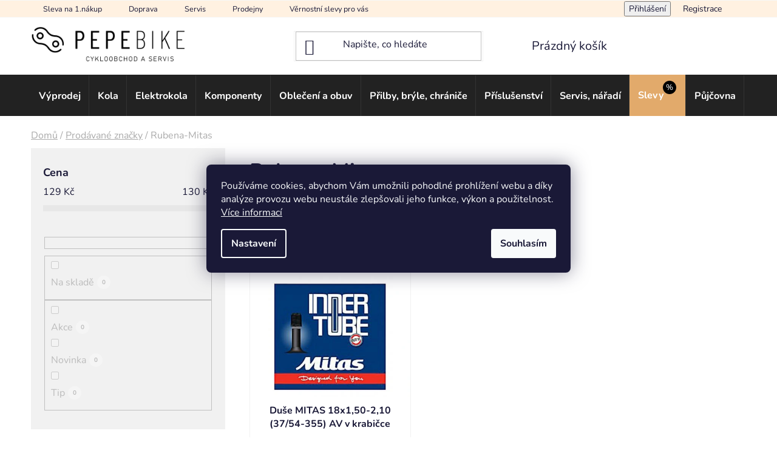

--- FILE ---
content_type: text/html; charset=utf-8
request_url: https://www.pepebike.cz/znacka/rubena-mitas/
body_size: 28771
content:
<!doctype html><html lang="cs" dir="ltr" class="header-background-light external-fonts-loaded"><head><meta charset="utf-8" /><meta name="viewport" content="width=device-width,initial-scale=1" /><title>Rubena-Mitas | Pepebike</title><link rel="preconnect" href="https://cdn.myshoptet.com" /><link rel="dns-prefetch" href="https://cdn.myshoptet.com" /><link rel="preload" href="https://cdn.myshoptet.com/prj/dist/master/cms/libs/jquery/jquery-1.11.3.min.js" as="script" /><link href="https://cdn.myshoptet.com/prj/dist/master/cms/templates/frontend_templates/shared/css/font-face/nunito.css" rel="stylesheet"><link href="https://cdn.myshoptet.com/prj/dist/master/shop/dist/font-shoptet-13.css.3c47e30adfa2e9e2683b.css" rel="stylesheet"><script>
dataLayer = [];
dataLayer.push({'shoptet' : {
    "pageId": -24,
    "pageType": "article",
    "currency": "CZK",
    "currencyInfo": {
        "decimalSeparator": ",",
        "exchangeRate": 1,
        "priceDecimalPlaces": 0,
        "symbol": "K\u010d",
        "symbolLeft": 0,
        "thousandSeparator": " "
    },
    "language": "cs",
    "projectId": 510897,
    "cartInfo": {
        "id": null,
        "freeShipping": false,
        "freeShippingFrom": 5000,
        "leftToFreeGift": {
            "formattedPrice": "0 K\u010d",
            "priceLeft": 0
        },
        "freeGift": false,
        "leftToFreeShipping": {
            "priceLeft": 5000,
            "dependOnRegion": 0,
            "formattedPrice": "5 000 K\u010d"
        },
        "discountCoupon": [],
        "getNoBillingShippingPrice": {
            "withoutVat": 0,
            "vat": 0,
            "withVat": 0
        },
        "cartItems": [],
        "taxMode": "ORDINARY"
    },
    "cart": [],
    "customer": {
        "priceRatio": 1,
        "priceListId": 1,
        "groupId": null,
        "registered": false,
        "mainAccount": false
    }
}});
dataLayer.push({'cookie_consent' : {
    "marketing": "denied",
    "analytics": "denied"
}});
document.addEventListener('DOMContentLoaded', function() {
    shoptet.consent.onAccept(function(agreements) {
        if (agreements.length == 0) {
            return;
        }
        dataLayer.push({
            'cookie_consent' : {
                'marketing' : (agreements.includes(shoptet.config.cookiesConsentOptPersonalisation)
                    ? 'granted' : 'denied'),
                'analytics': (agreements.includes(shoptet.config.cookiesConsentOptAnalytics)
                    ? 'granted' : 'denied')
            },
            'event': 'cookie_consent'
        });
    });
});
</script>

<!-- Google Tag Manager -->
<script>(function(w,d,s,l,i){w[l]=w[l]||[];w[l].push({'gtm.start':
new Date().getTime(),event:'gtm.js'});var f=d.getElementsByTagName(s)[0],
j=d.createElement(s),dl=l!='dataLayer'?'&l='+l:'';j.async=true;j.src=
'https://www.googletagmanager.com/gtm.js?id='+i+dl;f.parentNode.insertBefore(j,f);
})(window,document,'script','dataLayer','GTM-5HN7BR5');</script>
<!-- End Google Tag Manager -->

<meta property="og:type" content="website"><meta property="og:site_name" content="pepebike.cz"><meta property="og:url" content="https://www.pepebike.cz/znacka/rubena-mitas/"><meta property="og:title" content="Rubena-Mitas | Pepebike"><meta name="author" content="Pepebike"><meta name="web_author" content="Shoptet.cz"><meta name="dcterms.rightsHolder" content="www.pepebike.cz"><meta name="robots" content="index,follow"><meta property="og:image" content="https://cdn.myshoptet.com/usr/www.pepebike.cz/user/logos/logo-hlavicka_web-1_1-3.png?t=1769734603"><meta property="og:description" content="Rubena-Mitas u nás koupíte za výhodnou cenu. Rubena-Mitas máme obvykle skladem s rychlým dodáním k vám."><meta name="description" content="Rubena-Mitas u nás koupíte za výhodnou cenu. Rubena-Mitas máme obvykle skladem s rychlým dodáním k vám."><style>:root {--color-primary: #825925;--color-primary-h: 34;--color-primary-s: 56%;--color-primary-l: 33%;--color-primary-hover: #825925;--color-primary-hover-h: 34;--color-primary-hover-s: 56%;--color-primary-hover-l: 33%;--color-secondary: #e2aa6b;--color-secondary-h: 32;--color-secondary-s: 67%;--color-secondary-l: 65%;--color-secondary-hover: #aa7942;--color-secondary-hover-h: 32;--color-secondary-hover-s: 44%;--color-secondary-hover-l: 46%;--color-tertiary: #825925;--color-tertiary-h: 34;--color-tertiary-s: 56%;--color-tertiary-l: 33%;--color-tertiary-hover: #825925;--color-tertiary-hover-h: 34;--color-tertiary-hover-s: 56%;--color-tertiary-hover-l: 33%;--color-header-background: #ffffff;--template-font: "Nunito";--template-headings-font: "Nunito";--header-background-url: url("[data-uri]");--cookies-notice-background: #1A1937;--cookies-notice-color: #F8FAFB;--cookies-notice-button-hover: #f5f5f5;--cookies-notice-link-hover: #27263f;--templates-update-management-preview-mode-content: "Náhled aktualizací šablony je aktivní pro váš prohlížeč."}</style>
    
    <link href="https://cdn.myshoptet.com/prj/dist/master/shop/dist/main-13.less.fdb02770e668ba5a70b5.css" rel="stylesheet" />
            <link href="https://cdn.myshoptet.com/prj/dist/master/shop/dist/mobile-header-v1-13.less.629f2f48911e67d0188c.css" rel="stylesheet" />
    
    <script>var shoptet = shoptet || {};</script>
    <script src="https://cdn.myshoptet.com/prj/dist/master/shop/dist/main-3g-header.js.27c4444ba5dd6be3416d.js"></script>
<!-- User include --><!-- api 426(80) html code header -->
<link rel="stylesheet" href="https://cdn.myshoptet.com/usr/api2.dklab.cz/user/documents/_doplnky/navstivene/510897/11/510897_11.css" type="text/css" /><style> :root { --dklab-lastvisited-background-color: #FFFFFF; } </style>
<!-- api 428(82) html code header -->
<link rel="stylesheet" href="https://cdn.myshoptet.com/usr/api2.dklab.cz/user/documents/_doplnky/oblibene/510897/8/510897_8.css" type="text/css" /><style>
        :root {
            --dklab-favourites-flag-color: #815824;
            --dklab-favourites-flag-text-color: #FFFFFF;
            --dklab-favourites-add-text-color: #000000;            
            --dklab-favourites-remove-text-color: #815824;            
            --dklab-favourites-add-text-detail-color: #000000;            
            --dklab-favourites-remove-text-detail-color: #815824;            
            --dklab-favourites-header-icon-color: #815824;            
            --dklab-favourites-counter-color: #815824;            
        } </style>
<!-- api 605(253) html code header -->
<style>
    /*.nf-v2 .message, .nf-v2 div.message {
        visibility: hidden;
    }*/
</style>
<script>
    var shoptetakNotificationsSettings={"useRoundingCorners":false,"useNotificationGradient":false,"useLongNotificationGradient":false,"darkMode":false,"notificationsActivation":false,"notificationsPosition":"bottom-left","notificationsEffect":"slide"};

    var body=document.getElementsByTagName("body")[0];
    const root = document.documentElement;

    if (shoptetakNotificationsSettings.notificationsActivation) {
        root.classList.add("nf-v2");

        if (shoptetakNotificationsSettings.useRoundingCorners) {
            root.classList.add("st-nf-rounding-corners");
        }
        if (shoptetakNotificationsSettings.useNotificationGradient) {
            root.classList.add("st-nf-notification-gradient");
        }
        if (shoptetakNotificationsSettings.useLongNotificationGradient) {
            root.classList.add("st-nf-long-gradient");
        }
        if (shoptetakNotificationsSettings.darkMode) {
            root.classList.add("st-nf-dark-mode");
        }
        if (shoptetakNotificationsSettings.notificationsPosition) {
            if (shoptetakNotificationsSettings.notificationsPosition === 'bottom-left') {
                root.classList.add("st-nf-bleft");
            }
            if (shoptetakNotificationsSettings.notificationsPosition === 'bottom-right') {
                root.classList.add("st-nf-bright");
            }
            if (shoptetakNotificationsSettings.notificationsPosition === 'top-left') {
                root.classList.add("st-nf-tleft");
            }
            if (shoptetakNotificationsSettings.notificationsPosition === 'top-right') {
                root.classList.add("st-nf-tright");
            }
        }
        if (shoptetakNotificationsSettings.notificationsEffect) {
            if (shoptetakNotificationsSettings.notificationsEffect === 'slide') {
                root.classList.add("st-nf-slide");
            }
            if (shoptetakNotificationsSettings.notificationsEffect === 'fade') {
                root.classList.add("st-nf-fade");
            }
            if (shoptetakNotificationsSettings.notificationsEffect === 'zoom') {
                root.classList.add("st-nf-zoom");
            }
        }
    }

    function init() {
        if (document.getElementsByClassName("template-04").length) {
            document.getElementsByTagName('html')[0].classList.add("nf-templ-04");
        }
    }
    /* for Mozilla/Opera9 */
    if (document.addEventListener) {
        document.addEventListener("DOMContentLoaded", init, false);
    }
    /* for Internet Explorer */
    /*@cc_on @*/
    /*@if (@_win32)
      document.write("<script id=__ie_onload defer src=javascript:void(0)><\/script>");
      var script = document.getElementById("__ie_onload");
      script.onreadystatechange = function() {
        if (this.readyState == "complete") {
          init(); // call the onload handler
        }
      };
    /*@end @*/

    /* for Safari */
    if (/WebKit/i.test(navigator.userAgent)) { // sniff
        var _timer = setInterval(function () {
            if (/loaded|complete/.test(document.readyState)) {
                init(); // call the onload handler
            }
        }, 10);
    }

    /* for other browsers */
    window.onload = init;
</script>

<!-- service 605(253) html code header -->
<link rel="stylesheet" href="https://cdn.myshoptet.com/usr/shoptet.tomashlad.eu/user/documents/extras/notifications-v2/screen.min.css?v=26"/>

<!-- service 425(79) html code header -->
<style>
.hodnoceni:before{content: "Jak o nás mluví zákazníci";}
.hodnoceni.svk:before{content: "Ako o nás hovoria zákazníci";}
.hodnoceni.hun:before{content: "Mit mondanak rólunk a felhasználók";}
.hodnoceni.pl:before{content: "Co mówią o nas klienci";}
.hodnoceni.eng:before{content: "Customer reviews";}
.hodnoceni.de:before{content: "Was unsere Kunden über uns denken";}
.hodnoceni.ro:before{content: "Ce spun clienții despre noi";}
.hodnoceni{margin: 20px auto;}
body:not(.paxio-merkur):not(.venus):not(.jupiter) .hodnoceni .vote-wrap {border: 0 !important;width: 24.5%;flex-basis: 25%;padding: 10px 20px !important;display: inline-block;margin: 0;vertical-align: top;}
.multiple-columns-body #content .hodnoceni .vote-wrap {width: 49%;flex-basis: 50%;}
.hodnoceni .votes-wrap {display: block; border: 1px solid #f7f7f7;margin: 0;width: 100%;max-width: none;padding: 10px 0; background: #fff;}
.hodnoceni .vote-wrap:nth-child(n+5){display: none !important;}
.hodnoceni:before{display: block;font-size: 18px;padding: 10px 20px;background: #fcfcfc;}
.sidebar .hodnoceni .vote-pic, .sidebar .hodnoceni .vote-initials{display: block;}
.sidebar .hodnoceni .vote-wrap, #column-l #column-l-in .hodnoceni .vote-wrap {width: 100% !important; display: block;}
.hodnoceni > a{display: block;text-align: right;padding-top: 6px;}
.hodnoceni > a:after{content: "››";display: inline-block;margin-left: 2px;}
.sidebar .hodnoceni:before, #column-l #column-l-in .hodnoceni:before {background: none !important; padding-left: 0 !important;}
.template-10 .hodnoceni{max-width: 952px !important;}
.page-detail .hodnoceni > a{font-size: 14px;}
.page-detail .hodnoceni{margin-bottom: 30px;}
@media screen and (min-width: 992px) and (max-width: 1199px) {
.hodnoceni .vote-rating{display: block;}
.hodnoceni .vote-time{display: block;margin-top: 3px;}
.hodnoceni .vote-delimeter{display: none;}
}
@media screen and (max-width: 991px) {
body:not(.paxio-merkur):not(.venus):not(.jupiter) .hodnoceni .vote-wrap {width: 49%;flex-basis: 50%;}
.multiple-columns-body #content .hodnoceni .vote-wrap {width: 99%;flex-basis: 100%;}
}
@media screen and (max-width: 767px) {
body:not(.paxio-merkur):not(.venus):not(.jupiter) .hodnoceni .vote-wrap {width: 99%;flex-basis: 100%;}
}
.home #main-product .hodnoceni{margin: 0 0 60px 0;}
.hodnoceni .votes-wrap.admin-response{display: none !important;}
.hodnoceni .vote-pic {width: 100px;}
.hodnoceni .vote-delimeter{display: none;}
.hodnoceni .vote-rating{display: block;}
.hodnoceni .vote-time {display: block;margin-top: 5px;}
@media screen and (min-width: 768px){
.template-12 .hodnoceni{max-width: 747px; margin-left: auto; margin-right: auto;}
}
@media screen and (min-width: 992px){
.template-12 .hodnoceni{max-width: 972px;}
}
@media screen and (min-width: 1200px){
.template-12 .hodnoceni{max-width: 1418px;}
}
.template-14 .hodnoceni .vote-initials{margin: 0 auto;}
.vote-pic img::before {display: none;}
.hodnoceni + .hodnoceni {display: none;}
</style>
<!-- service 428(82) html code header -->
<style>
@font-face {
    font-family: 'oblibene';
    src:  url('https://cdn.myshoptet.com/usr/api2.dklab.cz/user/documents/_doplnky/oblibene/font/oblibene.eot?v1');
    src:  url('https://cdn.myshoptet.com/usr/api2.dklab.cz/user/documents/_doplnky/oblibene/font/oblibene.eot?v1#iefix') format('embedded-opentype'),
    url('https://cdn.myshoptet.com/usr/api2.dklab.cz/user/documents/_doplnky/oblibene/font/oblibene.ttf?v1') format('truetype'),
    url('https://cdn.myshoptet.com/usr/api2.dklab.cz/user/documents/_doplnky/oblibene/font/oblibene.woff?v1') format('woff'),
    url('https://cdn.myshoptet.com/usr/api2.dklab.cz/user/documents/_doplnky/oblibene/font/oblibene.svg?v1') format('svg');
    font-weight: normal;
    font-style: normal;
}
</style>
<script>
var dklabFavIndividual;
</script>
<!-- service 1602(1192) html code header -->
<style>
:root {
  --shk5-box-background: #f3f7d8;
  --shk5-box-border-c: #c7db24;
  --shk5-box-title-c: #596400;
  --shk5-row-border-c: #9db00266;
  --shk5-text-stock: #9db002;
  --shk5-text-stock-empty: #fb0700;
}

.shkDetailStock {
  background-color: var(--shk5-box-background);
  border: 1px solid var(--shk5-box-border-c);
  padding: 10px 20px;
  color: var(--shk5-text-stock);
  margin-bottom: 16px;
  width: 100%;
}
.shkDetailStock__title {
  font-weight: 700;
  text-transform: uppercase;
  font-size: 16px;
  padding-bottom: 10px;
  display: block;
  color: var(--shk5-box-title-c);
}
.shkDetailStock__row.shkDetailStock__row--warehouse {
	display: flex;
  font-size: 15px;
  padding-bottom: 3px;
  margin-bottom: 4px;
  border-bottom: 1px dashed var(--shk5-row-border-c);
  justify-content: space-between;
}
.shkDetailStock__row.shkDetailStock__row--warehouse:hover {
  font-weight: 700;
  border-bottom: 1px solid;
}
.shkDetailStock__col:nth-of-type(2) {
    font-weight: 700;
    padding-left: 10px;
    white-space: nowrap;
}
.shkDetailStock__row.shkDetailStock__row--warehouse:hover .shkDetailStock__col:nth-of-type(2) {
    font-weight: 800;
}
.shkDetailStock__row.shkDetailStock__row--warehouse.shkDetailStock__row--stockEmpty {
	color: var(--shk5-text-stock-empty);
}
.shkDetailStock__row.shkDetailStock__row--warehouse:last-of-type,
.shkDetailStock__row.shkDetailStock__row--warehouse:last-of-type:hover {
	border-bottom: none;
}

.template-14 .shkDetailStock {
	border-radius: 8px;
}
.template-12 .shkDetailStock {
	margin-top: -1px;
}
.template-09 .shkDetailStock {
	width: 100%;
}
.template-05 .shkDetailStock {
  margin-bottom: 0;
  margin-top: 10px;
}
@media only screen and (max-width: 40.063em) {
  .template-05 .shkDetailStock {
    margin-bottom: 6px;
  }
}
.template-04 .shkDetailStock {
	margin-bottom: 6px;
}
.template-04 .shkDetailStock__row.shkDetailStock__row--warehouse {
	font-size: 14px;
	padding-bottom: 5px;
  margin-bottom: 6px;
}

.fix-detail-header .shkDetailStock {
	display: none;
}

/* Vlastní řazení prodejen */
.shkDetailStock--customOrder {
    display: flex;
    flex-direction: column;
}
.shkDetailStock--customOrder .shkDetailStock__row.shkDetailStock__row--warehouse {
    border-bottom: 1px dashed var(--shk5-row-border-c);
}
.shkDetailStock--customOrder .shkDetailStock__row.shkDetailStock__row--warehouse:hover {
        border-bottom: 1px solid;
}
.shkDetailStock--customOrder .shkDetailStock__row--warehouse.shkDetailStock__row--isLast,
.shkDetailStock--customOrder .shkDetailStock__row--warehouse.shkDetailStock__row--isLast:hover {
    border-bottom: none;
}

/* Vlastní popisky k prodejnám */
.shkDetailStock__customDesc {
    display: block;
    font-size: 13px;
}

/* Dodatečná optimalizace pro merkur */
@media screen and (max-width: 767px) {
    .paxio-merkur .shkDetailStock {
      margin-top: 10px;
    }
}
@media screen and (max-width: 479px) {
    .paxio-merkur .p-detail .add-to-cart .quantity {
      position: inherit;
      bottom: 0;
    }
}
</style>
<!-- project html code header -->
<meta name="facebook-domain-verification" content="trrzfhckygmsuq73sk1f84dwhtz0qe" />
<!--<link href="/user/documents/pepebike-styl.css?v101" rel="stylesheet">-->
<!--<link href="/user/documents/shoptet-test-styl01.css" rel="stylesheet">-->
<style>
.top-navigation-bar {background: #fff1e1; }
.top-navigation-bar-menu a {font-size: 90% !important}
.top-navigation-menu-item-external-32, .top-navigation-menu-item-external-35, .top-navigation-menu-item-external-29 {font-weight: bold; }
.header-bottom, .navigation-in {background: #222222;}
.header-bottom {margin-bottom:10px;border-top:0px solid #E3AB6B !important}
.navigation-in a {color: #fff !important;font-size: 90% !important;padding-left: 13px !important;padding-right: 13px !important;border-right:1px solid #333}
@media screen and (min-width: 970px) {.navigation-in ul ul a {color: #110d09 !important; }}
.header-top form {border: 1px solid #f1f1f1 !important;}
.benefitBanner h4 {color: #e1a96a !important;margin-bottom:0 !important; }
.benefitBanner div {font-size:95%}

.menu-item-7038 {background: #e2aa6b;position:relative;}
.menu-item-7038 a {padding-right:-20px !important;margin-top:0px !important;padding-top:-15px !important}
.menu-item-7038 a:after{content: "%";font-size:80%;background:black;border-radius:30px;padding:2px 5px;text-align: center; color: #fff !important; text-decoration:none !important;position:relative;z-index:9; top:-14px;right:2px}

.homepage-group-title {margin-bottom:0 !important;padding-bottom:0 !important;margin-top:1em !important;padding-top:0 !important}
.products-wrapper {margin-top:0 !important;padding-top:1em !important}

.topkategorie {background: #f1f1f1;border-right:1px solid #fff !important;padding: 10px 20px !important; width:100% !important }
#uvod-kola {background: #fbf7f2 url("https://www.pepebike.cz/user/documents/new/topkat/kola-6.png") right bottom no-repeat;}
#uvod-komponenty {background: #fff1e1 url("https://www.pepebike.cz/user/documents/new/topkat/komponenty-6.png") right bottom no-repeat;}
#uvod-plaste {background: #fee3bd url("https://www.pepebike.cz/user/documents/new/topkat/ostatni.png") right bottom no-repeat;}
#uvod-ostatni {background: #f8c580 url("https://www.pepebike.cz/user/documents/new/topkat/plaste.png") right bottom no-repeat;border-right:0 !important;}
.topkategorie ul {list-style: none;padding-left: 0 !important}
.topkategorie ul a {color:#825925; text-decoration: underline}
.topkategorie h3 {margin-bottom: 0; text-decoration: underline;text-transform: uppercase;}
.topkategorie h3 a {color:#000 !important}
.topkategorie ul.kategorie {float:left;width:50% !important;font-weight:bold;}
.topkategorie ul.znacky {float:right;width:50% !important}
.topkategorie .benefitBanner__data {width:100% !important;}

.product {border:1px solid #f1f1f1 !important;border-right:1px solid #f1f1f1 !important;padding-top:20px !important;padding-bottom:20px !important}
#productsTop span {font-size:90% !important;line-height: 1 !important}

.content-wrapper-in .subcategories li {background:#fff0e1;border-right:1px solid #fff;border-bottom:1px solid #fff}

.sidebar-inner .box {background:#f1f1f1;border:0 !important;margin-bottom:20px !important}
.filter-sections {background:#f1f1f1 !important}
.sidebar-inner #categories {padding: 10px 20px !important}

.breadcrumbs {font-size:100% !important;padding: 10px 0}
.type-detail .breadcrumbs {width:100% !important}

.shp-tabs-holder {background:#f1f1f1 !important}

.product .p-desc {/*background:#f1f1f1 !important; */font-size: 90%;padding: 10px 15px;margin-bottom: 0 !important}
.product .name {font-weight: bold}
.product .availability {font-size: 90%}
.product .p-bottom {padding-top: 10px !important;margin-top: 0 !important; }
.product .p-tools {background: #f1f1f1 !important; padding-top: 10px !important; padding-bottom: 10px !important; margin-top: 10px !important }
.rate-average-inner {background: #fff0e1 !important;padding: 10px 20px !important;margin-top: 20px !important;margin-left: 20px !important; }
.prices .price-standard {font-size: 50% !important}
.prices .price-final {font-size: 130% !important}
.add-to-cart-button:hover {color: #fff !important}
.p-to-cart-block .p-final-price-wrapper {width: 15em !important; border: 0px solid red}
.p-to-cart-block .quantity {border: 0px solid black}
.add-to-cart-button {width: 10em !important; border: 0px solid green}

.sidebar-inner{padding-top: 0 !important;margin-top: 0 !important; }
.sidebar-inner .box {margin-top: 0 !important; }

.blog-wrapper .description {color: #1a1836 !important; }

.category-top .subcategories a span {font-weight: normal !important;font-size: 95% !important }
.category-top .with-image a {padding-left: 10px !important; }
.menu-helper span {color: #fff !important; }


.p-final-price-wrapper {width: 15em !important; padding-left:20px}
#servis-vidlic td {padding:0.5em 1em;border: 1px solid #f1f1f1}

.p-variants-block {background: #f7f7f7 !important;padding: 10px 20px 0;margin-bottom:10px}
#footer {margin-top:20px}

.kupon_produkt {display: block;color:#000color:red !important; margin-bottom: 20px;}
.kupon_produkt a{color:#fff !important;text-decoration: underline}
.kupon_produkt strong {color:red !important;font-weight:normal}
.calculated-price a {color:red !important;font-weight:bold}
 .information  {
background: #e2af72 !important;
color: /*#000*/ white !important;
font-size: 100% !important;
z-index: 999 !important;
}
 .information a  {
color: #000 !important;
font-size: 100%;
text-decoration: underline !important;
}
#servis{margin-bottom: 10px}
.custom-footer__banner10 {margin: 20px 0 30px 0px; width: 100%}
.variant-list {clear:both}
.variant-list .variant-label {display:inline-block;width: 6em}
.variant-list select {}

.tabulkapujcovna {margin-bottom: 20px}
.tabulkapujcovna td,.tabulkapujcovna th {border: 1px solid #f1f1f1; padding: 7px 10px}
.banner-category{margin-top: 20px}
</style>

<script type='text/javascript'>
  window.smartlook||(function(d) {
    var o=smartlook=function(){ o.api.push(arguments)},h=d.getElementsByTagName('head')[0];
    var c=d.createElement('script');o.api=new Array();c.async=true;c.type='text/javascript';
    c.charset='utf-8';c.src='https://web-sdk.smartlook.com/recorder.js';h.appendChild(c);
    })(document);
    smartlook('init', 'e84709d81e99e86b0b5f4c3437c46c98f54836c5', { region: 'eu' });
</script>
<script type="text/javascript">
    (function(c,l,a,r,i,t,y){
        c[a]=c[a]||function(){(c[a].q=c[a].q||[]).push(arguments)};
        t=l.createElement(r);t.async=1;t.src="https://www.clarity.ms/tag/"+i;
        y=l.getElementsByTagName(r)[0];y.parentNode.insertBefore(t,y);
    })(window, document, "clarity", "script", "riw7hvu09y");
</script>
<!-- /User include --><link rel="shortcut icon" href="/favicon.ico" type="image/x-icon" /><link rel="canonical" href="https://www.pepebike.cz/znacka/rubena-mitas/" />    <script>
        var _hwq = _hwq || [];
        _hwq.push(['setKey', '74F847DF0938ED962C668A8EA960EA81']);
        _hwq.push(['setTopPos', '190']);
        _hwq.push(['showWidget', '22']);
        (function() {
            var ho = document.createElement('script');
            ho.src = 'https://cz.im9.cz/direct/i/gjs.php?n=wdgt&sak=74F847DF0938ED962C668A8EA960EA81';
            var s = document.getElementsByTagName('script')[0]; s.parentNode.insertBefore(ho, s);
        })();
    </script>
<script>!function(){var t={9196:function(){!function(){var t=/\[object (Boolean|Number|String|Function|Array|Date|RegExp)\]/;function r(r){return null==r?String(r):(r=t.exec(Object.prototype.toString.call(Object(r))))?r[1].toLowerCase():"object"}function n(t,r){return Object.prototype.hasOwnProperty.call(Object(t),r)}function e(t){if(!t||"object"!=r(t)||t.nodeType||t==t.window)return!1;try{if(t.constructor&&!n(t,"constructor")&&!n(t.constructor.prototype,"isPrototypeOf"))return!1}catch(t){return!1}for(var e in t);return void 0===e||n(t,e)}function o(t,r,n){this.b=t,this.f=r||function(){},this.d=!1,this.a={},this.c=[],this.e=function(t){return{set:function(r,n){u(c(r,n),t.a)},get:function(r){return t.get(r)}}}(this),i(this,t,!n);var e=t.push,o=this;t.push=function(){var r=[].slice.call(arguments,0),n=e.apply(t,r);return i(o,r),n}}function i(t,n,o){for(t.c.push.apply(t.c,n);!1===t.d&&0<t.c.length;){if("array"==r(n=t.c.shift()))t:{var i=n,a=t.a;if("string"==r(i[0])){for(var f=i[0].split("."),s=f.pop(),p=(i=i.slice(1),0);p<f.length;p++){if(void 0===a[f[p]])break t;a=a[f[p]]}try{a[s].apply(a,i)}catch(t){}}}else if("function"==typeof n)try{n.call(t.e)}catch(t){}else{if(!e(n))continue;for(var l in n)u(c(l,n[l]),t.a)}o||(t.d=!0,t.f(t.a,n),t.d=!1)}}function c(t,r){for(var n={},e=n,o=t.split("."),i=0;i<o.length-1;i++)e=e[o[i]]={};return e[o[o.length-1]]=r,n}function u(t,o){for(var i in t)if(n(t,i)){var c=t[i];"array"==r(c)?("array"==r(o[i])||(o[i]=[]),u(c,o[i])):e(c)?(e(o[i])||(o[i]={}),u(c,o[i])):o[i]=c}}window.DataLayerHelper=o,o.prototype.get=function(t){var r=this.a;t=t.split(".");for(var n=0;n<t.length;n++){if(void 0===r[t[n]])return;r=r[t[n]]}return r},o.prototype.flatten=function(){this.b.splice(0,this.b.length),this.b[0]={},u(this.a,this.b[0])}}()}},r={};function n(e){var o=r[e];if(void 0!==o)return o.exports;var i=r[e]={exports:{}};return t[e](i,i.exports,n),i.exports}n.n=function(t){var r=t&&t.__esModule?function(){return t.default}:function(){return t};return n.d(r,{a:r}),r},n.d=function(t,r){for(var e in r)n.o(r,e)&&!n.o(t,e)&&Object.defineProperty(t,e,{enumerable:!0,get:r[e]})},n.o=function(t,r){return Object.prototype.hasOwnProperty.call(t,r)},function(){"use strict";n(9196)}()}();</script>    <!-- Global site tag (gtag.js) - Google Analytics -->
    <script async src="https://www.googletagmanager.com/gtag/js?id=G-0W3W3DD3ZQ"></script>
    <script>
        
        window.dataLayer = window.dataLayer || [];
        function gtag(){dataLayer.push(arguments);}
        

                    console.debug('default consent data');

            gtag('consent', 'default', {"ad_storage":"denied","analytics_storage":"denied","ad_user_data":"denied","ad_personalization":"denied","wait_for_update":500});
            dataLayer.push({
                'event': 'default_consent'
            });
        
        gtag('js', new Date());

                gtag('config', 'UA-20231748-1', { 'groups': "UA" });
        
                gtag('config', 'G-0W3W3DD3ZQ', {"groups":"GA4","send_page_view":false,"content_group":"article","currency":"CZK","page_language":"cs"});
        
                gtag('config', 'AW-1023523440', {"allow_enhanced_conversions":true});
        
        
        
        
        
                    gtag('event', 'page_view', {"send_to":"GA4","page_language":"cs","content_group":"article","currency":"CZK"});
        
        
        
        
        
        
        
        
        
        
        
        
        
        document.addEventListener('DOMContentLoaded', function() {
            if (typeof shoptet.tracking !== 'undefined') {
                for (var id in shoptet.tracking.bannersList) {
                    gtag('event', 'view_promotion', {
                        "send_to": "UA",
                        "promotions": [
                            {
                                "id": shoptet.tracking.bannersList[id].id,
                                "name": shoptet.tracking.bannersList[id].name,
                                "position": shoptet.tracking.bannersList[id].position
                            }
                        ]
                    });
                }
            }

            shoptet.consent.onAccept(function(agreements) {
                if (agreements.length !== 0) {
                    console.debug('gtag consent accept');
                    var gtagConsentPayload =  {
                        'ad_storage': agreements.includes(shoptet.config.cookiesConsentOptPersonalisation)
                            ? 'granted' : 'denied',
                        'analytics_storage': agreements.includes(shoptet.config.cookiesConsentOptAnalytics)
                            ? 'granted' : 'denied',
                                                                                                'ad_user_data': agreements.includes(shoptet.config.cookiesConsentOptPersonalisation)
                            ? 'granted' : 'denied',
                        'ad_personalization': agreements.includes(shoptet.config.cookiesConsentOptPersonalisation)
                            ? 'granted' : 'denied',
                        };
                    console.debug('update consent data', gtagConsentPayload);
                    gtag('consent', 'update', gtagConsentPayload);
                    dataLayer.push(
                        { 'event': 'update_consent' }
                    );
                }
            });
        });
    </script>
</head><body class="desktop id--24 in-znacka template-13 type-manufacturer-detail multiple-columns-body columns-3 smart-labels-active ums_forms_redesign--off ums_a11y_category_page--on ums_discussion_rating_forms--off ums_flags_display_unification--on ums_a11y_login--on mobile-header-version-1"><noscript>
    <style>
        #header {
            padding-top: 0;
            position: relative !important;
            top: 0;
        }
        .header-navigation {
            position: relative !important;
        }
        .overall-wrapper {
            margin: 0 !important;
        }
        body:not(.ready) {
            visibility: visible !important;
        }
    </style>
    <div class="no-javascript">
        <div class="no-javascript__title">Musíte změnit nastavení vašeho prohlížeče</div>
        <div class="no-javascript__text">Podívejte se na: <a href="https://www.google.com/support/bin/answer.py?answer=23852">Jak povolit JavaScript ve vašem prohlížeči</a>.</div>
        <div class="no-javascript__text">Pokud používáte software na blokování reklam, může být nutné povolit JavaScript z této stránky.</div>
        <div class="no-javascript__text">Děkujeme.</div>
    </div>
</noscript>

        <div id="fb-root"></div>
        <script>
            window.fbAsyncInit = function() {
                FB.init({
                    autoLogAppEvents : true,
                    xfbml            : true,
                    version          : 'v24.0'
                });
            };
        </script>
        <script async defer crossorigin="anonymous" src="https://connect.facebook.net/cs_CZ/sdk.js#xfbml=1&version=v24.0"></script>
<!-- Google Tag Manager (noscript) -->
<noscript><iframe src="https://www.googletagmanager.com/ns.html?id=GTM-5HN7BR5"
height="0" width="0" style="display:none;visibility:hidden"></iframe></noscript>
<!-- End Google Tag Manager (noscript) -->

    <div class="siteCookies siteCookies--center siteCookies--dark js-siteCookies" role="dialog" data-testid="cookiesPopup" data-nosnippet>
        <div class="siteCookies__form">
            <div class="siteCookies__content">
                <div class="siteCookies__text">
                    Používáme cookies, abychom Vám umožnili pohodlné prohlížení webu a díky analýze provozu webu neustále zlepšovali jeho funkce, výkon a použitelnost. <a href="https://510897.myshoptet.com/podminky-ochrany-osobnich-udaju/" target="_blank" rel="noopener noreferrer">Více informací</a>
                </div>
                <p class="siteCookies__links">
                    <button class="siteCookies__link js-cookies-settings" aria-label="Nastavení cookies" data-testid="cookiesSettings">Nastavení</button>
                </p>
            </div>
            <div class="siteCookies__buttonWrap">
                                <button class="siteCookies__button js-cookiesConsentSubmit" value="all" aria-label="Přijmout cookies" data-testid="buttonCookiesAccept">Souhlasím</button>
            </div>
        </div>
        <script>
            document.addEventListener("DOMContentLoaded", () => {
                const siteCookies = document.querySelector('.js-siteCookies');
                document.addEventListener("scroll", shoptet.common.throttle(() => {
                    const st = document.documentElement.scrollTop;
                    if (st > 1) {
                        siteCookies.classList.add('siteCookies--scrolled');
                    } else {
                        siteCookies.classList.remove('siteCookies--scrolled');
                    }
                }, 100));
            });
        </script>
    </div>
<a href="#content" class="skip-link sr-only">Přejít na obsah</a><div class="overall-wrapper"><div class="user-action"><div class="container">
    <div class="user-action-in">
                    <div id="login" class="user-action-login popup-widget login-widget" role="dialog" aria-labelledby="loginHeading">
        <div class="popup-widget-inner">
                            <h2 id="loginHeading">Přihlášení k vašemu účtu</h2><div id="customerLogin"><form action="/action/Customer/Login/" method="post" id="formLoginIncluded" class="csrf-enabled formLogin" data-testid="formLogin"><input type="hidden" name="referer" value="" /><div class="form-group"><div class="input-wrapper email js-validated-element-wrapper no-label"><input type="email" name="email" class="form-control" autofocus placeholder="E-mailová adresa (např. jan@novak.cz)" data-testid="inputEmail" autocomplete="email" required /></div></div><div class="form-group"><div class="input-wrapper password js-validated-element-wrapper no-label"><input type="password" name="password" class="form-control" placeholder="Heslo" data-testid="inputPassword" autocomplete="current-password" required /><span class="no-display">Nemůžete vyplnit toto pole</span><input type="text" name="surname" value="" class="no-display" /></div></div><div class="form-group"><div class="login-wrapper"><button type="submit" class="btn btn-secondary btn-text btn-login" data-testid="buttonSubmit">Přihlásit se</button><div class="password-helper"><a href="/registrace/" data-testid="signup" rel="nofollow">Nová registrace</a><a href="/klient/zapomenute-heslo/" rel="nofollow">Zapomenuté heslo</a></div></div></div></form>
</div>                    </div>
    </div>

                <div id="cart-widget" class="user-action-cart popup-widget cart-widget loader-wrapper" data-testid="popupCartWidget" role="dialog" aria-hidden="true">
            <div class="popup-widget-inner cart-widget-inner place-cart-here">
                <div class="loader-overlay">
                    <div class="loader"></div>
                </div>
            </div>
        </div>
    </div>
</div>
</div><div class="top-navigation-bar" data-testid="topNavigationBar">

    <div class="container">

                            <div class="top-navigation-menu">
                <ul class="top-navigation-bar-menu">
                                            <li class="top-navigation-menu-item-3421">
                            <a href="/ziskejte-slevu-na-1--nakup/" title="Získejte slevu na 1. nákup">Sleva na 1.nákup</a>
                        </li>
                                            <li class="top-navigation-menu-item-712">
                            <a href="/doprava/" title="Doprava">Doprava</a>
                        </li>
                                            <li class="top-navigation-menu-item-1864">
                            <a href="/cykloservis-brno/" title="Cykloservis Brno">Servis</a>
                        </li>
                                            <li class="top-navigation-menu-item-1861">
                            <a href="/cyklo-prodejna-brno/" title="Cyklo prodejna Brno">Prodejny</a>
                        </li>
                                            <li class="top-navigation-menu-item-3693">
                            <a href="/vernostni-program/" title="Věrnostní slevy pro vás">Věrnostní slevy pro vás</a>
                        </li>
                                            <li class="top-navigation-menu-item-7239">
                            <a href="/nakupte-kolo-vyhodne-na-splatky/" title="Nakupte kolo výhodně na splátky">Na splátky</a>
                        </li>
                                            <li class="top-navigation-menu-item-1867">
                            <a href="/blog/" title="Blog">Blog</a>
                        </li>
                                            <li class="top-navigation-menu-item--51">
                            <a href="/hodnoceni-obchodu/" title="Hodnocení obchodu">Hodnocení obchodu</a>
                        </li>
                                            <li class="top-navigation-menu-item-4335">
                            <a href="/novinky/" title="Novinky">Novinky</a>
                        </li>
                                            <li class="top-navigation-menu-item-39">
                            <a href="/obchodni-podminky/" title="Obchodní podmínky">Obchodní podmínky</a>
                        </li>
                                            <li class="top-navigation-menu-item-691">
                            <a href="/podminky-ochrany-osobnich-udaju/" title="Podmínky ochrany osobních údajů ">Podmínky ochrany osobních údajů </a>
                        </li>
                                            <li class="top-navigation-menu-item-3400">
                            <a href="/reklamace-nebo-vraceni-zbozi/" title="Reklamace nebo vrácení zboží">Reklamace nebo vrácení zboží</a>
                        </li>
                                            <li class="top-navigation-menu-item-29">
                            <a href="/kontakty/" title="Kontakty">Kontakty</a>
                        </li>
                                    </ul>
                <div class="top-navigation-menu-trigger">Více</div>
                <ul class="top-navigation-bar-menu-helper"></ul>
            </div>
        
        <div class="top-navigation-tools">
                        <button class="top-nav-button top-nav-button-login toggle-window" type="button" data-target="login" aria-haspopup="dialog" aria-controls="login" aria-expanded="false" data-testid="signin"><span>Přihlášení</span></button>
    <a href="/registrace/" class="top-nav-button top-nav-button-register" data-testid="headerSignup">Registrace</a>
        </div>

    </div>

</div>
<header id="header">
        <div class="header-top">
            <div class="container navigation-wrapper header-top-wrapper">
                <div class="site-name"><a href="/" data-testid="linkWebsiteLogo"><img src="https://cdn.myshoptet.com/usr/www.pepebike.cz/user/logos/logo-hlavicka_web-1_1-3.png" alt="Pepebike" fetchpriority="low" /></a></div>                <div class="search" itemscope itemtype="https://schema.org/WebSite">
                    <meta itemprop="headline" content="Prodávané značky"/><meta itemprop="url" content="https://www.pepebike.cz"/><meta itemprop="text" content="Rubena-Mitas u nás koupíte za výhodnou cenu. Rubena-Mitas máme obvykle skladem s rychlým dodáním k vám."/>                    <form action="/action/ProductSearch/prepareString/" method="post"
    id="formSearchForm" class="search-form compact-form js-search-main"
    itemprop="potentialAction" itemscope itemtype="https://schema.org/SearchAction" data-testid="searchForm">
    <fieldset>
        <meta itemprop="target"
            content="https://www.pepebike.cz/vyhledavani/?string={string}"/>
        <input type="hidden" name="language" value="cs"/>
        
            
    <span class="search-input-icon" aria-hidden="true"></span>

<input
    type="search"
    name="string"
        class="query-input form-control search-input js-search-input"
    placeholder="Napište, co hledáte"
    autocomplete="off"
    required
    itemprop="query-input"
    aria-label="Vyhledávání"
    data-testid="searchInput"
>
            <button type="submit" class="btn btn-default search-button" data-testid="searchBtn">Hledat</button>
        
    </fieldset>
</form>
                </div>
                <div class="navigation-buttons">
                    <a href="#" class="toggle-window" data-target="search" data-testid="linkSearchIcon"><span class="sr-only">Hledat</span></a>
                        
    <a href="/kosik/" class="btn btn-icon toggle-window cart-count" data-target="cart" data-hover="true" data-redirect="true" data-testid="headerCart" rel="nofollow" aria-haspopup="dialog" aria-expanded="false" aria-controls="cart-widget">
        
                <span class="sr-only">Nákupní košík</span>
        
            <span class="cart-price visible-lg-inline-block" data-testid="headerCartPrice">
                                    Prázdný košík                            </span>
        
    
            </a>
                    <a href="#" class="toggle-window" data-target="navigation" data-testid="hamburgerMenu"></a>
                </div>
            </div>
        </div>
        <div class="header-bottom">
            <div class="container navigation-wrapper header-bottom-wrapper js-navigation-container">
                <nav id="navigation" aria-label="Hlavní menu" data-collapsible="true"><div class="navigation-in menu"><ul class="menu-level-1" role="menubar" data-testid="headerMenuItems"><li class="menu-item-934" role="none"><a href="/vyprodej/" data-testid="headerMenuItem" role="menuitem" aria-expanded="false"><b>Výprodej</b></a></li>
<li class="menu-item-4356" role="none"><a href="/jizdni-kola/" data-testid="headerMenuItem" role="menuitem" aria-expanded="false"><b>Kola</b></a></li>
<li class="menu-item-4488" role="none"><a href="/elektrokola-2/" data-testid="headerMenuItem" role="menuitem" aria-expanded="false"><b>Elektrokola</b></a></li>
<li class="menu-item-4899" role="none"><a href="/komponenty/" data-testid="headerMenuItem" role="menuitem" aria-expanded="false"><b>Komponenty</b></a></li>
<li class="menu-item-5559" role="none"><a href="/cyklististicke-obleceni-a-obuv/" data-testid="headerMenuItem" role="menuitem" aria-expanded="false"><b>Oblečení a obuv</b></a></li>
<li class="menu-item-6057" role="none"><a href="/helmy--bryle-a-chranice/" data-testid="headerMenuItem" role="menuitem" aria-expanded="false"><b>Přilby, brýle, chrániče</b></a></li>
<li class="menu-item-6141" role="none"><a href="/prislusenstvi-11/" data-testid="headerMenuItem" role="menuitem" aria-expanded="false"><b>Příslušenství</b></a></li>
<li class="menu-item-6810" role="none"><a href="/servis--naradi-na-kolo/" data-testid="headerMenuItem" role="menuitem" aria-expanded="false"><b>Servis, nářadí</b></a></li>
<li class="menu-item-7038" role="none"><a href="/akce-a-slevy/" data-testid="headerMenuItem" role="menuitem" aria-expanded="false"><b>Slevy</b></a></li>
<li class="menu-item-7242" role="none"><a href="/pujcovna/" data-testid="headerMenuItem" role="menuitem" aria-expanded="false"><b>Půjčovna</b></a></li>
<li class="menu-item-7227" role="none"><a href="/novinky-2/" data-testid="headerMenuItem" role="menuitem" aria-expanded="false"><b>Novinky</b></a></li>
<li class="menu-item-3397" role="none"><a href="/testovaci-sedla/" data-testid="headerMenuItem" role="menuitem" aria-expanded="false"><b>Testovací sedla WTB</b></a></li>
<li class="menu-item-29" role="none"><a href="/kontakty/" data-testid="headerMenuItem" role="menuitem" aria-expanded="false"><b>Kontakty</b></a></li>
<li class="ext" id="nav-manufacturers" role="none"><a href="https://www.pepebike.cz/znacka/" data-testid="brandsText" role="menuitem"><b>Značky</b><span class="submenu-arrow"></span></a><ul class="menu-level-2" role="menu"><li role="none"><a href="/znacka/100/" data-testid="brandName" role="menuitem"><span>100%</span></a></li><li role="none"><a href="/znacka/2you/" data-testid="brandName" role="menuitem"><span>2YOU</span></a></li><li role="none"><a href="/znacka/9point8/" data-testid="brandName" role="menuitem"><span>9point8</span></a></li><li role="none"><a href="/znacka/absoluteblack/" data-testid="brandName" role="menuitem"><span>Absoluteblack</span></a></li><li role="none"><a href="/znacka/abus/" data-testid="brandName" role="menuitem"><span>Abus</span></a></li><li role="none"><a href="/znacka/acepac/" data-testid="brandName" role="menuitem"><span>Acepac</span></a></li><li role="none"><a href="/znacka/additive/" data-testid="brandName" role="menuitem"><span>ADDITIVE</span></a></li><li role="none"><a href="/znacka/ams/" data-testid="brandName" role="menuitem"><span>AMS</span></a></li><li role="none"><a href="/znacka/apache/" data-testid="brandName" role="menuitem"><span>APACHE</span></a></li><li role="none"><a href="/znacka/axa/" data-testid="brandName" role="menuitem"><span>AXA</span></a></li><li role="none"><a href="/znacka/bikeworkx/" data-testid="brandName" role="menuitem"><span>BIKEWORKX</span></a></li><li role="none"><a href="/znacka/bikeyoke/" data-testid="brandName" role="menuitem"><span>BIKEYOKE</span></a></li><li role="none"><a href="/znacka/biuniq/" data-testid="brandName" role="menuitem"><span>Biuniq</span></a></li><li role="none"><a href="/znacka/bluegrass/" data-testid="brandName" role="menuitem"><span>Bluegrass</span></a></li><li role="none"><a href="/znacka/bone/" data-testid="brandName" role="menuitem"><span>Bone</span></a></li><li role="none"><a href="/znacka/bungi-bungi/" data-testid="brandName" role="menuitem"><span>Bungi Bungi</span></a></li><li role="none"><a href="/znacka/caffelatex/" data-testid="brandName" role="menuitem"><span>CafféLatex</span></a></li><li role="none"><a href="/znacka/campa/" data-testid="brandName" role="menuitem"><span>CAMPA</span></a></li><li role="none"><a href="/znacka/cannondale/" data-testid="brandName" role="menuitem"><span>Cannondale</span></a></li><li role="none"><a href="/znacka/ciclovation/" data-testid="brandName" role="menuitem"><span>Ciclovation</span></a></li><li role="none"><a href="/znacka/connex/" data-testid="brandName" role="menuitem"><span>Connex</span></a></li><li role="none"><a href="/znacka/continental/" data-testid="brandName" role="menuitem"><span>Continental</span></a></li><li role="none"><a href="/znacka/curve-wrap/" data-testid="brandName" role="menuitem"><span>Curve Wrap</span></a></li><li role="none"><a href="/znacka/cyklostar/" data-testid="brandName" role="menuitem"><span>Cyklostar</span></a></li><li role="none"><a href="/znacka/daien/" data-testid="brandName" role="menuitem"><span>DAIEN</span></a></li><li role="none"><a href="/znacka/deity/" data-testid="brandName" role="menuitem"><span>Deity</span></a></li><li role="none"><a href="/znacka/dt-swiss/" data-testid="brandName" role="menuitem"><span>DT Swiss</span></a></li><li role="none"><a href="/znacka/dynaplug/" data-testid="brandName" role="menuitem"><span>Dynaplug</span></a></li><li role="none"><a href="/znacka/eddy-merckx/" data-testid="brandName" role="menuitem"><span>Eddy Merckx</span></a></li><li role="none"><a href="/znacka/echowell/" data-testid="brandName" role="menuitem"><span>Echowell</span></a></li><li role="none"><a href="/znacka/elite/" data-testid="brandName" role="menuitem"><span>Elite</span></a></li><li role="none"><a href="/znacka/ergon/" data-testid="brandName" role="menuitem"><span>Ergon</span></a></li><li role="none"><a href="/znacka/esi/" data-testid="brandName" role="menuitem"><span>ESI</span></a></li><li role="none"><a href="/znacka/ext/" data-testid="brandName" role="menuitem"><span>EXT</span></a></li><li role="none"><a href="/znacka/fidlock/" data-testid="brandName" role="menuitem"><span>FIDLOCK</span></a></li><li role="none"><a href="/znacka/finish-line/" data-testid="brandName" role="menuitem"><span>Finish Line</span></a></li><li role="none"><a href="/znacka/force/" data-testid="brandName" role="menuitem"><span>Force</span></a></li><li role="none"><a href="/znacka/formula/" data-testid="brandName" role="menuitem"><span>Formula</span></a></li><li role="none"><a href="/znacka/fox/" data-testid="brandName" role="menuitem"><span>Fox</span></a></li><li role="none"><a href="/znacka/fresh-trash/" data-testid="brandName" role="menuitem"><span>FRESH TRASH</span></a></li><li role="none"><a href="/znacka/fsa/" data-testid="brandName" role="menuitem"><span>FSA</span></a></li><li role="none"><a href="/znacka/galfer/" data-testid="brandName" role="menuitem"><span>Galfer</span></a></li><li role="none"><a href="/znacka/garbaruk/" data-testid="brandName" role="menuitem"><span>Garbaruk</span></a></li><li role="none"><a href="/znacka/gt/" data-testid="brandName" role="menuitem"><span>GT</span></a></li><li role="none"><a href="/znacka/hamax/" data-testid="brandName" role="menuitem"><span>HAMAX</span></a></li><li role="none"><a href="/znacka/hiplok/" data-testid="brandName" role="menuitem"><span>Hiplok</span></a></li><li role="none"><a href="/znacka/hope/" data-testid="brandName" role="menuitem"><span>Hope</span></a></li><li role="none"><a href="/znacka/chimpanzee/" data-testid="brandName" role="menuitem"><span>Chimpanzee</span></a></li><li role="none"><a href="/znacka/chromag/" data-testid="brandName" role="menuitem"><span>Chromag</span></a></li><li role="none"><a href="/znacka/ibera/" data-testid="brandName" role="menuitem"><span>IBERA</span></a></li><li role="none"><a href="/znacka/ibis/" data-testid="brandName" role="menuitem"><span>Ibis</span></a></li><li role="none"><a href="/znacka/ion/" data-testid="brandName" role="menuitem"><span>ION</span></a></li><li role="none"><a href="/znacka/jagwire/" data-testid="brandName" role="menuitem"><span>Jagwire</span></a></li><li role="none"><a href="/znacka/javax/" data-testid="brandName" role="menuitem"><span>JAVAX</span></a></li><li role="none"><a href="/znacka/joe-s-no-flats/" data-testid="brandName" role="menuitem"><span>JOE&#039;S NO FLATS</span></a></li><li role="none"><a href="/znacka/juice-lubes/" data-testid="brandName" role="menuitem"><span>Juice Lubes</span></a></li><li role="none"><a href="/znacka/kids-ride-shotgun/" data-testid="brandName" role="menuitem"><span>Kids Ride Shotgun</span></a></li><li role="none"><a href="/znacka/kmc/" data-testid="brandName" role="menuitem"><span>KMC</span></a></li><li role="none"><a href="/znacka/knog/" data-testid="brandName" role="menuitem"><span>Knog</span></a></li><li role="none"><a href="/znacka/kommit/" data-testid="brandName" role="menuitem"><span>Kommit®</span></a></li><li role="none"><a href="/znacka/kovys/" data-testid="brandName" role="menuitem"><span>Kovys</span></a></li><li role="none"><a href="/znacka/lake/" data-testid="brandName" role="menuitem"><span>LAKE</span></a></li><li role="none"><a href="/znacka/lizard-skins/" data-testid="brandName" role="menuitem"><span>Lizard Skins</span></a></li><li role="none"><a href="/znacka/look/" data-testid="brandName" role="menuitem"><span>Look</span></a></li><li role="none"><a href="/znacka/mavic/" data-testid="brandName" role="menuitem"><span>MAVIC</span></a></li><li role="none"><a href="/znacka/maxxis/" data-testid="brandName" role="menuitem"><span>Maxxis</span></a></li><li role="none"><a href="/znacka/met/" data-testid="brandName" role="menuitem"><span>MET</span></a></li><li role="none"><a href="/znacka/michelin/" data-testid="brandName" role="menuitem"><span>Michelin</span></a></li><li role="none"><a href="/znacka/mitas/" data-testid="brandName" role="menuitem"><span>Mitas</span></a></li><li role="none"><a href="/znacka/mucky-nutz/" data-testid="brandName" role="menuitem"><span>Mucky Nutz</span></a></li><li role="none"><a href="/znacka/no-tubes/" data-testid="brandName" role="menuitem"><span>No Tubes</span></a></li><li role="none"><a href="/znacka/norco/" data-testid="brandName" role="menuitem"><span>Norco</span></a></li><li role="none"><a href="/znacka/novatec/" data-testid="brandName" role="menuitem"><span>Novatec</span></a></li><li role="none"><a href="/znacka/nukeproof/" data-testid="brandName" role="menuitem"><span>Nukeproof</span></a></li><li role="none"><a href="/znacka/odi/" data-testid="brandName" role="menuitem"><span>ODI</span></a></li><li role="none"><a href="/znacka/oneup/" data-testid="brandName" role="menuitem"><span>OneUp</span></a></li><li role="none"><a href="/znacka/ortlieb/" data-testid="brandName" role="menuitem"><span>Ortlieb</span></a></li><li role="none"><a href="/znacka/panaracer/" data-testid="brandName" role="menuitem"><span>PANARACER</span></a></li><li role="none"><a href="/znacka/park-tool/" data-testid="brandName" role="menuitem"><span>Park Tool</span></a></li><li role="none"><a href="/znacka/peatys/" data-testid="brandName" role="menuitem"><span>PEATYS</span></a></li><li role="none"><a href="/znacka/pells/" data-testid="brandName" role="menuitem"><span>Pells</span></a></li><li role="none"><a href="/znacka/pit-viper/" data-testid="brandName" role="menuitem"><span>PIT VIPER</span></a></li><li role="none"><a href="/znacka/pivot/" data-testid="brandName" role="menuitem"><span>Pivot</span></a></li><li role="none"><a href="/znacka/praxis-works/" data-testid="brandName" role="menuitem"><span>Praxis Works</span></a></li><li role="none"><a href="/znacka/pro-t/" data-testid="brandName" role="menuitem"><span>Pro-T</span></a></li><li role="none"><a href="/znacka/r2/" data-testid="brandName" role="menuitem"><span>R2</span></a></li><li role="none"><a href="/znacka/race-face/" data-testid="brandName" role="menuitem"><span>RACE FACE</span></a></li><li role="none"><a href="/znacka/rascal-bikes/" data-testid="brandName" role="menuitem"><span>Rascal Bikes</span></a></li><li role="none"><a href="/znacka/remerx/" data-testid="brandName" role="menuitem"><span>Remerx</span></a></li><li role="none"><a href="/znacka/reverse/" data-testid="brandName" role="menuitem"><span>Reverse</span></a></li><li role="none"><a href="/znacka/revoloop/" data-testid="brandName" role="menuitem"><span>REVOLOOP</span></a></li><li role="none"><a href="/znacka/ridley/" data-testid="brandName" role="menuitem"><span>Ridley</span></a></li><li role="none"><a href="/znacka/riesel-design/" data-testid="brandName" role="menuitem"><span>Riesel design</span></a></li><li role="none"><a href="/znacka/ritchey/" data-testid="brandName" role="menuitem"><span>RITCHEY</span></a></li><li role="none"><a href="/znacka/rock-machine/" data-testid="brandName" role="menuitem"><span>Rock Machine</span></a></li><li role="none"><a href="/znacka/rock-shox/" data-testid="brandName" role="menuitem"><span>ROCK SHOX</span></a></li><li role="none"><a href="/znacka/rrp/" data-testid="brandName" role="menuitem"><span>RRP</span></a></li><li role="none"><a href="/znacka/sapim/" data-testid="brandName" role="menuitem"><span>Sapim</span></a></li><li role="none"><a href="/znacka/selle-italia/" data-testid="brandName" role="menuitem"><span>Selle Italia</span></a></li><li role="none"><a href="/znacka/sensor/" data-testid="brandName" role="menuitem"><span>Sensor</span></a></li><li role="none"><a href="/znacka/shaman-racing/" data-testid="brandName" role="menuitem"><span>Shaman Racing</span></a></li><li role="none"><a href="/znacka/shimano/" data-testid="brandName" role="menuitem"><span>Shimano</span></a></li><li role="none"><a href="/znacka/shotgun/" data-testid="brandName" role="menuitem"><span>Shotgun</span></a></li><li role="none"><a href="/znacka/silvini/" data-testid="brandName" role="menuitem"><span>Silvini</span></a></li><li role="none"><a href="/znacka/sks/" data-testid="brandName" role="menuitem"><span>SKS</span></a></li><li role="none"><a href="/znacka/squirt/" data-testid="brandName" role="menuitem"><span>Squirt</span></a></li><li role="none"><a href="/znacka/sram/" data-testid="brandName" role="menuitem"><span>Sram</span></a></li><li role="none"><a href="/znacka/stfu/" data-testid="brandName" role="menuitem"><span>STFU</span></a></li><li role="none"><a href="/znacka/sunn/" data-testid="brandName" role="menuitem"><span>Sunn</span></a></li><li role="none"><a href="/znacka/sunrace/" data-testid="brandName" role="menuitem"><span>Sunrace</span></a></li><li role="none"><a href="/znacka/topeak/" data-testid="brandName" role="menuitem"><span>Topeak</span></a></li><li role="none"><a href="/znacka/towwhee/" data-testid="brandName" role="menuitem"><span>TOWWHEE</span></a></li><li role="none"><a href="/znacka/trailmech/" data-testid="brandName" role="menuitem"><span>Trailmech</span></a></li><li role="none"><a href="/znacka/troy-lee-designs/" data-testid="brandName" role="menuitem"><span>Troy Lee Designs</span></a></li><li role="none"><a href="/znacka/tubolight/" data-testid="brandName" role="menuitem"><span>TUBOLIGHT</span></a></li><li role="none"><a href="/znacka/tubolito/" data-testid="brandName" role="menuitem"><span>Tubolito</span></a></li><li role="none"><a href="/znacka/tufo/" data-testid="brandName" role="menuitem"><span>TUFO</span></a></li><li role="none"><a href="/znacka/unior/" data-testid="brandName" role="menuitem"><span>UNIOR</span></a></li><li role="none"><a href="/znacka/wolf-tooth/" data-testid="brandName" role="menuitem"><span>WOLF TOOTH</span></a></li><li role="none"><a href="/znacka/wtb/" data-testid="brandName" role="menuitem"><span>WTB</span></a></li><li role="none"><a href="/znacka/yarroline/" data-testid="brandName" role="menuitem"><span>Yarroline</span></a></li></ul>
</li></ul>
    <ul class="navigationActions" role="menu">
                            <li role="none">
                                    <a href="/login/?backTo=%2Fznacka%2Frubena-mitas%2F" rel="nofollow" data-testid="signin" role="menuitem"><span>Přihlášení</span></a>
                            </li>
                        </ul>
</div><span class="navigation-close"></span></nav><div class="menu-helper" data-testid="hamburgerMenu"><span>Více</span></div>
            </div>
        </div>
    </header><!-- / header -->


<div id="content-wrapper" class="container content-wrapper">
    
                                <div class="breadcrumbs" itemscope itemtype="https://schema.org/BreadcrumbList">
                                                                            <span id="navigation-first" data-basetitle="Pepebike" itemprop="itemListElement" itemscope itemtype="https://schema.org/ListItem">
                <a href="/" itemprop="item" ><span itemprop="name">Domů</span></a>
                <span class="navigation-bullet">/</span>
                <meta itemprop="position" content="1" />
            </span>
                                <span id="navigation-1" itemprop="itemListElement" itemscope itemtype="https://schema.org/ListItem">
                <a href="/znacka/" itemprop="item" data-testid="breadcrumbsSecondLevel"><span itemprop="name">Prodávané značky</span></a>
                <span class="navigation-bullet">/</span>
                <meta itemprop="position" content="2" />
            </span>
                                            <span id="navigation-2" itemprop="itemListElement" itemscope itemtype="https://schema.org/ListItem" data-testid="breadcrumbsLastLevel">
                <meta itemprop="item" content="https://www.pepebike.cz/znacka/rubena-mitas/" />
                <meta itemprop="position" content="3" />
                <span itemprop="name" data-title="Rubena-Mitas">Rubena-Mitas</span>
            </span>
            </div>
            
    <div class="content-wrapper-in">
                                                <aside class="sidebar sidebar-left"  data-testid="sidebarMenu">
                                                                                                <div class="sidebar-inner">
                                                                                                        <div class="box box-bg-variant box-sm box-filters"><div id="filters-default-position" data-filters-default-position="left"></div><div class="filters-wrapper"><div class="filters-unveil-button-wrapper" data-testid='buttonOpenFilter'><a href="#" class="btn btn-default unveil-button" data-unveil="filters" data-text="Zavřít filtr">Otevřít filtr </a></div><div id="filters" class="filters"><div class="slider-wrapper"><h4><span>Cena</span></h4><div class="slider-header"><span class="from"><span id="min">129</span> Kč</span><span class="to"><span id="max">130</span> Kč</span></div><div class="slider-content"><div id="slider" class="param-price-filter"></div></div><span id="currencyExchangeRate" class="no-display">1</span><span id="categoryMinValue" class="no-display">129</span><span id="categoryMaxValue" class="no-display">130</span></div><form action="/action/ProductsListing/setPriceFilter/" method="post" id="price-filter-form"><fieldset id="price-filter"><input type="hidden" value="129" name="priceMin" id="price-value-min" /><input type="hidden" value="130" name="priceMax" id="price-value-max" /><input type="hidden" name="referer" value="/znacka/rubena-mitas/" /></fieldset></form><div class="filter-sections"><div class="filter-section filter-section-boolean"><div class="param-filter-top"><form action="/action/ProductsListing/setStockFilter/" method="post"><fieldset><div><input type="checkbox" value="1" name="stock" id="stock" data-url="https://www.pepebike.cz/znacka/rubena-mitas/?stock=1" data-filter-id="1" data-filter-code="stock"  disabled="disabled" autocomplete="off" /><label for="stock" class="filter-label disabled">Na skladě <span class="filter-count">0</span></label></div><input type="hidden" name="referer" value="/znacka/rubena-mitas/" /></fieldset></form><form action="/action/ProductsListing/setDoubledotFilter/" method="post"><fieldset><div><input data-url="https://www.pepebike.cz/znacka/rubena-mitas/?dd=1" data-filter-id="1" data-filter-code="dd" type="checkbox" name="dd[]" id="dd[]1" value="1"  disabled="disabled" autocomplete="off" /><label for="dd[]1" class="filter-label disabled ">Akce<span class="filter-count">0</span></label></div><div><input data-url="https://www.pepebike.cz/znacka/rubena-mitas/?dd=2" data-filter-id="2" data-filter-code="dd" type="checkbox" name="dd[]" id="dd[]2" value="2"  disabled="disabled" autocomplete="off" /><label for="dd[]2" class="filter-label disabled ">Novinka<span class="filter-count">0</span></label></div><div><input data-url="https://www.pepebike.cz/znacka/rubena-mitas/?dd=3" data-filter-id="3" data-filter-code="dd" type="checkbox" name="dd[]" id="dd[]3" value="3"  disabled="disabled" autocomplete="off" /><label for="dd[]3" class="filter-label disabled ">Tip<span class="filter-count">0</span></label></div><input type="hidden" name="referer" value="/znacka/rubena-mitas/" /></fieldset></form></div></div></div></div></div></div>
                                                                                                            <div class="box box-bg-default box-categories">    <div class="skip-link__wrapper">
        <span id="categories-start" class="skip-link__target js-skip-link__target sr-only" tabindex="-1">&nbsp;</span>
        <a href="#categories-end" class="skip-link skip-link--start sr-only js-skip-link--start">Přeskočit kategorie</a>
    </div>




<div id="categories"><div class="categories cat-01 expandable external" id="cat-4356"><div class="topic"><a href="/jizdni-kola/">Kola<span class="cat-trigger">&nbsp;</span></a></div>

    </div><div class="categories cat-02 expandable external" id="cat-4488"><div class="topic"><a href="/elektrokola-2/">Elektrokola<span class="cat-trigger">&nbsp;</span></a></div>

    </div><div class="categories cat-01 expandable external" id="cat-4899"><div class="topic"><a href="/komponenty/">Komponenty<span class="cat-trigger">&nbsp;</span></a></div>

    </div><div class="categories cat-02 expandable external" id="cat-5559"><div class="topic"><a href="/cyklististicke-obleceni-a-obuv/">Oblečení a obuv<span class="cat-trigger">&nbsp;</span></a></div>

    </div><div class="categories cat-01 expandable external" id="cat-6057"><div class="topic"><a href="/helmy--bryle-a-chranice/">Přilby, brýle, chrániče<span class="cat-trigger">&nbsp;</span></a></div>

    </div><div class="categories cat-02 expandable external" id="cat-6141"><div class="topic"><a href="/prislusenstvi-11/">Příslušenství<span class="cat-trigger">&nbsp;</span></a></div>

    </div><div class="categories cat-01 expandable external" id="cat-6810"><div class="topic"><a href="/servis--naradi-na-kolo/">Servis, nářadí<span class="cat-trigger">&nbsp;</span></a></div>

    </div><div class="categories cat-02 expandable external" id="cat-7038"><div class="topic"><a href="/akce-a-slevy/">Slevy<span class="cat-trigger">&nbsp;</span></a></div>

    </div><div class="categories cat-01 expandable expanded" id="cat-7242"><div class="topic"><a href="/pujcovna/">Půjčovna<span class="cat-trigger">&nbsp;</span></a></div>

                    <ul class=" expanded">
                                        <li >
                <a href="/pujcovna-gravel-kol/">
                    Půjčovna gravel kol
                                    </a>
                                                                </li>
                                <li >
                <a href="/pujcovna-elektrokol/">
                    Půjčovna elektrokol
                                    </a>
                                                                </li>
                                <li >
                <a href="/pujcovna-vaku-do-letadla/">
                    Půjčovna vaků do letadla
                                    </a>
                                                                </li>
                </ul>
    </div><div class="categories cat-02 external" id="cat-7227"><div class="topic"><a href="/novinky-2/">Novinky<span class="cat-trigger">&nbsp;</span></a></div></div>                <div class="categories cat-01 expandable" id="cat-manufacturers" data-testid="brandsList">
            
            <div class="topic"><a href="https://www.pepebike.cz/znacka/" data-testid="brandsText">Značky</a></div>
            <ul class="menu-level-2" role="menu"><li role="none"><a href="/znacka/100/" data-testid="brandName" role="menuitem"><span>100%</span></a></li><li role="none"><a href="/znacka/2you/" data-testid="brandName" role="menuitem"><span>2YOU</span></a></li><li role="none"><a href="/znacka/9point8/" data-testid="brandName" role="menuitem"><span>9point8</span></a></li><li role="none"><a href="/znacka/absoluteblack/" data-testid="brandName" role="menuitem"><span>Absoluteblack</span></a></li><li role="none"><a href="/znacka/abus/" data-testid="brandName" role="menuitem"><span>Abus</span></a></li><li role="none"><a href="/znacka/acepac/" data-testid="brandName" role="menuitem"><span>Acepac</span></a></li><li role="none"><a href="/znacka/additive/" data-testid="brandName" role="menuitem"><span>ADDITIVE</span></a></li><li role="none"><a href="/znacka/ams/" data-testid="brandName" role="menuitem"><span>AMS</span></a></li><li role="none"><a href="/znacka/apache/" data-testid="brandName" role="menuitem"><span>APACHE</span></a></li><li role="none"><a href="/znacka/axa/" data-testid="brandName" role="menuitem"><span>AXA</span></a></li><li role="none"><a href="/znacka/bikeworkx/" data-testid="brandName" role="menuitem"><span>BIKEWORKX</span></a></li><li role="none"><a href="/znacka/bikeyoke/" data-testid="brandName" role="menuitem"><span>BIKEYOKE</span></a></li><li role="none"><a href="/znacka/biuniq/" data-testid="brandName" role="menuitem"><span>Biuniq</span></a></li><li role="none"><a href="/znacka/bluegrass/" data-testid="brandName" role="menuitem"><span>Bluegrass</span></a></li><li role="none"><a href="/znacka/bone/" data-testid="brandName" role="menuitem"><span>Bone</span></a></li><li role="none"><a href="/znacka/bungi-bungi/" data-testid="brandName" role="menuitem"><span>Bungi Bungi</span></a></li><li role="none"><a href="/znacka/caffelatex/" data-testid="brandName" role="menuitem"><span>CafféLatex</span></a></li><li role="none"><a href="/znacka/campa/" data-testid="brandName" role="menuitem"><span>CAMPA</span></a></li><li role="none"><a href="/znacka/cannondale/" data-testid="brandName" role="menuitem"><span>Cannondale</span></a></li><li role="none"><a href="/znacka/ciclovation/" data-testid="brandName" role="menuitem"><span>Ciclovation</span></a></li><li role="none"><a href="/znacka/connex/" data-testid="brandName" role="menuitem"><span>Connex</span></a></li><li role="none"><a href="/znacka/continental/" data-testid="brandName" role="menuitem"><span>Continental</span></a></li><li role="none"><a href="/znacka/curve-wrap/" data-testid="brandName" role="menuitem"><span>Curve Wrap</span></a></li><li role="none"><a href="/znacka/cyklostar/" data-testid="brandName" role="menuitem"><span>Cyklostar</span></a></li><li role="none"><a href="/znacka/daien/" data-testid="brandName" role="menuitem"><span>DAIEN</span></a></li><li role="none"><a href="/znacka/deity/" data-testid="brandName" role="menuitem"><span>Deity</span></a></li><li role="none"><a href="/znacka/dt-swiss/" data-testid="brandName" role="menuitem"><span>DT Swiss</span></a></li><li role="none"><a href="/znacka/dynaplug/" data-testid="brandName" role="menuitem"><span>Dynaplug</span></a></li><li role="none"><a href="/znacka/eddy-merckx/" data-testid="brandName" role="menuitem"><span>Eddy Merckx</span></a></li><li role="none"><a href="/znacka/echowell/" data-testid="brandName" role="menuitem"><span>Echowell</span></a></li><li role="none"><a href="/znacka/elite/" data-testid="brandName" role="menuitem"><span>Elite</span></a></li><li role="none"><a href="/znacka/ergon/" data-testid="brandName" role="menuitem"><span>Ergon</span></a></li><li role="none"><a href="/znacka/esi/" data-testid="brandName" role="menuitem"><span>ESI</span></a></li><li role="none"><a href="/znacka/ext/" data-testid="brandName" role="menuitem"><span>EXT</span></a></li><li role="none"><a href="/znacka/fidlock/" data-testid="brandName" role="menuitem"><span>FIDLOCK</span></a></li><li role="none"><a href="/znacka/finish-line/" data-testid="brandName" role="menuitem"><span>Finish Line</span></a></li><li role="none"><a href="/znacka/force/" data-testid="brandName" role="menuitem"><span>Force</span></a></li><li role="none"><a href="/znacka/formula/" data-testid="brandName" role="menuitem"><span>Formula</span></a></li><li role="none"><a href="/znacka/fox/" data-testid="brandName" role="menuitem"><span>Fox</span></a></li><li role="none"><a href="/znacka/fresh-trash/" data-testid="brandName" role="menuitem"><span>FRESH TRASH</span></a></li><li role="none"><a href="/znacka/fsa/" data-testid="brandName" role="menuitem"><span>FSA</span></a></li><li role="none"><a href="/znacka/galfer/" data-testid="brandName" role="menuitem"><span>Galfer</span></a></li><li role="none"><a href="/znacka/garbaruk/" data-testid="brandName" role="menuitem"><span>Garbaruk</span></a></li><li role="none"><a href="/znacka/gt/" data-testid="brandName" role="menuitem"><span>GT</span></a></li><li role="none"><a href="/znacka/hamax/" data-testid="brandName" role="menuitem"><span>HAMAX</span></a></li><li role="none"><a href="/znacka/hiplok/" data-testid="brandName" role="menuitem"><span>Hiplok</span></a></li><li role="none"><a href="/znacka/hope/" data-testid="brandName" role="menuitem"><span>Hope</span></a></li><li role="none"><a href="/znacka/chimpanzee/" data-testid="brandName" role="menuitem"><span>Chimpanzee</span></a></li><li role="none"><a href="/znacka/chromag/" data-testid="brandName" role="menuitem"><span>Chromag</span></a></li><li role="none"><a href="/znacka/ibera/" data-testid="brandName" role="menuitem"><span>IBERA</span></a></li><li role="none"><a href="/znacka/ibis/" data-testid="brandName" role="menuitem"><span>Ibis</span></a></li><li role="none"><a href="/znacka/ion/" data-testid="brandName" role="menuitem"><span>ION</span></a></li><li role="none"><a href="/znacka/jagwire/" data-testid="brandName" role="menuitem"><span>Jagwire</span></a></li><li role="none"><a href="/znacka/javax/" data-testid="brandName" role="menuitem"><span>JAVAX</span></a></li><li role="none"><a href="/znacka/joe-s-no-flats/" data-testid="brandName" role="menuitem"><span>JOE&#039;S NO FLATS</span></a></li><li role="none"><a href="/znacka/juice-lubes/" data-testid="brandName" role="menuitem"><span>Juice Lubes</span></a></li><li role="none"><a href="/znacka/kids-ride-shotgun/" data-testid="brandName" role="menuitem"><span>Kids Ride Shotgun</span></a></li><li role="none"><a href="/znacka/kmc/" data-testid="brandName" role="menuitem"><span>KMC</span></a></li><li role="none"><a href="/znacka/knog/" data-testid="brandName" role="menuitem"><span>Knog</span></a></li><li role="none"><a href="/znacka/kommit/" data-testid="brandName" role="menuitem"><span>Kommit®</span></a></li><li role="none"><a href="/znacka/kovys/" data-testid="brandName" role="menuitem"><span>Kovys</span></a></li><li role="none"><a href="/znacka/lake/" data-testid="brandName" role="menuitem"><span>LAKE</span></a></li><li role="none"><a href="/znacka/lizard-skins/" data-testid="brandName" role="menuitem"><span>Lizard Skins</span></a></li><li role="none"><a href="/znacka/look/" data-testid="brandName" role="menuitem"><span>Look</span></a></li><li role="none"><a href="/znacka/mavic/" data-testid="brandName" role="menuitem"><span>MAVIC</span></a></li><li role="none"><a href="/znacka/maxxis/" data-testid="brandName" role="menuitem"><span>Maxxis</span></a></li><li role="none"><a href="/znacka/met/" data-testid="brandName" role="menuitem"><span>MET</span></a></li><li role="none"><a href="/znacka/michelin/" data-testid="brandName" role="menuitem"><span>Michelin</span></a></li><li role="none"><a href="/znacka/mitas/" data-testid="brandName" role="menuitem"><span>Mitas</span></a></li><li role="none"><a href="/znacka/mucky-nutz/" data-testid="brandName" role="menuitem"><span>Mucky Nutz</span></a></li><li role="none"><a href="/znacka/no-tubes/" data-testid="brandName" role="menuitem"><span>No Tubes</span></a></li><li role="none"><a href="/znacka/norco/" data-testid="brandName" role="menuitem"><span>Norco</span></a></li><li role="none"><a href="/znacka/novatec/" data-testid="brandName" role="menuitem"><span>Novatec</span></a></li><li role="none"><a href="/znacka/nukeproof/" data-testid="brandName" role="menuitem"><span>Nukeproof</span></a></li><li role="none"><a href="/znacka/odi/" data-testid="brandName" role="menuitem"><span>ODI</span></a></li><li role="none"><a href="/znacka/oneup/" data-testid="brandName" role="menuitem"><span>OneUp</span></a></li><li role="none"><a href="/znacka/ortlieb/" data-testid="brandName" role="menuitem"><span>Ortlieb</span></a></li><li role="none"><a href="/znacka/panaracer/" data-testid="brandName" role="menuitem"><span>PANARACER</span></a></li><li role="none"><a href="/znacka/park-tool/" data-testid="brandName" role="menuitem"><span>Park Tool</span></a></li><li role="none"><a href="/znacka/peatys/" data-testid="brandName" role="menuitem"><span>PEATYS</span></a></li><li role="none"><a href="/znacka/pells/" data-testid="brandName" role="menuitem"><span>Pells</span></a></li><li role="none"><a href="/znacka/pit-viper/" data-testid="brandName" role="menuitem"><span>PIT VIPER</span></a></li><li role="none"><a href="/znacka/pivot/" data-testid="brandName" role="menuitem"><span>Pivot</span></a></li><li role="none"><a href="/znacka/praxis-works/" data-testid="brandName" role="menuitem"><span>Praxis Works</span></a></li><li role="none"><a href="/znacka/pro-t/" data-testid="brandName" role="menuitem"><span>Pro-T</span></a></li><li role="none"><a href="/znacka/r2/" data-testid="brandName" role="menuitem"><span>R2</span></a></li><li role="none"><a href="/znacka/race-face/" data-testid="brandName" role="menuitem"><span>RACE FACE</span></a></li><li role="none"><a href="/znacka/rascal-bikes/" data-testid="brandName" role="menuitem"><span>Rascal Bikes</span></a></li><li role="none"><a href="/znacka/remerx/" data-testid="brandName" role="menuitem"><span>Remerx</span></a></li><li role="none"><a href="/znacka/reverse/" data-testid="brandName" role="menuitem"><span>Reverse</span></a></li><li role="none"><a href="/znacka/revoloop/" data-testid="brandName" role="menuitem"><span>REVOLOOP</span></a></li><li role="none"><a href="/znacka/ridley/" data-testid="brandName" role="menuitem"><span>Ridley</span></a></li><li role="none"><a href="/znacka/riesel-design/" data-testid="brandName" role="menuitem"><span>Riesel design</span></a></li><li role="none"><a href="/znacka/ritchey/" data-testid="brandName" role="menuitem"><span>RITCHEY</span></a></li><li role="none"><a href="/znacka/rock-machine/" data-testid="brandName" role="menuitem"><span>Rock Machine</span></a></li><li role="none"><a href="/znacka/rock-shox/" data-testid="brandName" role="menuitem"><span>ROCK SHOX</span></a></li><li role="none"><a href="/znacka/rrp/" data-testid="brandName" role="menuitem"><span>RRP</span></a></li><li role="none"><a href="/znacka/sapim/" data-testid="brandName" role="menuitem"><span>Sapim</span></a></li><li role="none"><a href="/znacka/selle-italia/" data-testid="brandName" role="menuitem"><span>Selle Italia</span></a></li><li role="none"><a href="/znacka/sensor/" data-testid="brandName" role="menuitem"><span>Sensor</span></a></li><li role="none"><a href="/znacka/shaman-racing/" data-testid="brandName" role="menuitem"><span>Shaman Racing</span></a></li><li role="none"><a href="/znacka/shimano/" data-testid="brandName" role="menuitem"><span>Shimano</span></a></li><li role="none"><a href="/znacka/shotgun/" data-testid="brandName" role="menuitem"><span>Shotgun</span></a></li><li role="none"><a href="/znacka/silvini/" data-testid="brandName" role="menuitem"><span>Silvini</span></a></li><li role="none"><a href="/znacka/sks/" data-testid="brandName" role="menuitem"><span>SKS</span></a></li><li role="none"><a href="/znacka/squirt/" data-testid="brandName" role="menuitem"><span>Squirt</span></a></li><li role="none"><a href="/znacka/sram/" data-testid="brandName" role="menuitem"><span>Sram</span></a></li><li role="none"><a href="/znacka/stfu/" data-testid="brandName" role="menuitem"><span>STFU</span></a></li><li role="none"><a href="/znacka/sunn/" data-testid="brandName" role="menuitem"><span>Sunn</span></a></li><li role="none"><a href="/znacka/sunrace/" data-testid="brandName" role="menuitem"><span>Sunrace</span></a></li><li role="none"><a href="/znacka/topeak/" data-testid="brandName" role="menuitem"><span>Topeak</span></a></li><li role="none"><a href="/znacka/towwhee/" data-testid="brandName" role="menuitem"><span>TOWWHEE</span></a></li><li role="none"><a href="/znacka/trailmech/" data-testid="brandName" role="menuitem"><span>Trailmech</span></a></li><li role="none"><a href="/znacka/troy-lee-designs/" data-testid="brandName" role="menuitem"><span>Troy Lee Designs</span></a></li><li role="none"><a href="/znacka/tubolight/" data-testid="brandName" role="menuitem"><span>TUBOLIGHT</span></a></li><li role="none"><a href="/znacka/tubolito/" data-testid="brandName" role="menuitem"><span>Tubolito</span></a></li><li role="none"><a href="/znacka/tufo/" data-testid="brandName" role="menuitem"><span>TUFO</span></a></li><li role="none"><a href="/znacka/unior/" data-testid="brandName" role="menuitem"><span>UNIOR</span></a></li><li role="none"><a href="/znacka/wolf-tooth/" data-testid="brandName" role="menuitem"><span>WOLF TOOTH</span></a></li><li role="none"><a href="/znacka/wtb/" data-testid="brandName" role="menuitem"><span>WTB</span></a></li><li role="none"><a href="/znacka/yarroline/" data-testid="brandName" role="menuitem"><span>Yarroline</span></a></li></ul>
        </div>
    </div>

    <div class="skip-link__wrapper">
        <a href="#categories-start" class="skip-link skip-link--end sr-only js-skip-link--end" tabindex="-1" hidden>Přeskočit kategorie</a>
        <span id="categories-end" class="skip-link__target js-skip-link__target sr-only" tabindex="-1">&nbsp;</span>
    </div>
</div>
                                                                                                            <div class="box box-bg-variant box-sm box-onlinePayments"><h4><span>Přijímáme online platby</span></h4>
<p class="text-center">
    <img src="data:image/svg+xml,%3Csvg%20width%3D%22148%22%20height%3D%2234%22%20xmlns%3D%22http%3A%2F%2Fwww.w3.org%2F2000%2Fsvg%22%3E%3C%2Fsvg%3E" alt="Loga kreditních karet" width="148" height="34"  data-src="https://cdn.myshoptet.com/prj/dist/master/cms/img/common/payment_logos/payments.png" fetchpriority="low" />
</p>
</div>
                                                                                                                                        <div class="box box-bg-default box-sm box-section2">
                            
        <h4><span>Blog</span></h4>
                    <div class="news-item-widget">
                                <h5 class="with-short-description">
                <a href="/blog/mikulasska-gravel-vyjizdka-s-pepebike/">Mikulášská gravel vyjížďka s Pepebike</a></h5>
                                    <time datetime="2025-11-11">
                        11.11.2025
                    </time>
                                                    <div>
                        <p>Sobota 6. prosince 2025, start od prodejny Pepebike v Komíně
Přidej se k nám na mikulášskou gravel ...</p>
                    </div>
                            </div>
                            <a class="btn btn-default" href="/blog/">Archiv</a>
            

                    </div>
                                                                                        </div>
                                                            </aside>
                            <main id="content" class="content narrow">
                                <div class="manufacturerDetail">
        <h1 class="category-title" data-testid="titleCategory">Rubena-Mitas</h1>
                
    </div>
    <div id="filters-wrapper"></div>
                                            <div id="category-header" class="category-header">
            <div class="category-header-pagination">
            Stránka <strong>1</strong> z <strong>1</strong> -
            <strong>1</strong> položek celkem        </div>
        <div class="listSorting listSorting--dropdown js-listSorting" aria-labelledby="listSortingHeading">
        <h2 class="sr-only" id="listSortingHeading">Řazení produktů</h2>
        <button class="sortingToggle" type="button" aria-haspopup="true" aria-expanded="false" aria-controls="listSortingControls">
            <span class="icon-sort" aria-hidden="true"></span>
            <span class="sortingToggle__label">Řadit podle:</span>
            <span class="sortingToggle__value">Doporučujeme</span>
            <span class="icon-chevron-down" aria-hidden="true"></span>
        </button>

        <div id="listSortingControls" class="listSorting__controls listSorting__controls--dropdown" role="menu" tabindex="-1">
                                            <button
                    type="button"
                    id="listSortingControl-bestseller"
                    class="listSorting__control listSorting__control--current"
                    role="menuitem"
                    data-sort="bestseller"
                    data-url="https://www.pepebike.cz/znacka/rubena-mitas/?order=bestseller"
                    aria-label="Nejprodávanější - Aktuálně nastavené řazení" aria-disabled="true">
                    Nejprodávanější
                </button>
                                            <button
                    type="button"
                    id="listSortingControl-price"
                    class="listSorting__control"
                    role="menuitem"
                    data-sort="price"
                    data-url="https://www.pepebike.cz/znacka/rubena-mitas/?order=price"
                    >
                    Nejlevnější
                </button>
                                            <button
                    type="button"
                    id="listSortingControl--price"
                    class="listSorting__control"
                    role="menuitem"
                    data-sort="-price"
                    data-url="https://www.pepebike.cz/znacka/rubena-mitas/?order=-price"
                    >
                    Nejdražší
                </button>
                                            <button
                    type="button"
                    id="listSortingControl-name"
                    class="listSorting__control"
                    role="menuitem"
                    data-sort="name"
                    data-url="https://www.pepebike.cz/znacka/rubena-mitas/?order=name"
                    >
                    Abecedně
                </button>
                    </div>
    </div>
</div>
                                    
            <h2 id="productsListHeading" class="sr-only" tabindex="-1">Výpis produktů</h2>

            <div id="products" class="products products-page products-block" data-testid="productCards">
                                    
        
                                                            <div class="product">
    <div class="p" data-micro="product" data-micro-product-id="13099" data-micro-identifier="dfb43fc0-d5ca-11ec-b2cd-ecf4bbd5fcf2" data-testid="productItem">
                    <a href="/duse-mitas-18x1-50-2-10--37-54-355--av-v-krabicce/" class="image">
                <img src="https://cdn.myshoptet.com/usr/www.pepebike.cz/user/shop/detail/13099_duse-mitas-18x1-50-2-10--37-54-355--av-v-krabicce.jpg?6591c8ef
" alt="Duše MITAS 18x1,50-2,10 (37/54-355) AV v krabičce" data-micro-image="https://cdn.myshoptet.com/usr/www.pepebike.cz/user/shop/big/13099_duse-mitas-18x1-50-2-10--37-54-355--av-v-krabicce.jpg?6591c8ef" width="423" height="318"  fetchpriority="high" />
                                    <meta id="ogImage" property="og:image" content="https://cdn.myshoptet.com/usr/www.pepebike.cz/user/shop/big/13099_duse-mitas-18x1-50-2-10--37-54-355--av-v-krabicce.jpg?6591c8ef" />
                                                                                                                                    
    
            </a>
        
        <div class="p-in">

            <div class="p-in-in">
                <a href="/duse-mitas-18x1-50-2-10--37-54-355--av-v-krabicce/" class="name" data-micro="url">
                    <span data-micro="name" data-testid="productCardName">
                          Duše MITAS 18x1,50-2,10 (37/54-355) AV v krabičce                    </span>
                </a>
                
            <div class="ratings-wrapper">
                                       <div class="stars-placeholder"></div>
               
                                        <div class="availability">
            <span style="color:#f8a102">
                Do 3 dnů            </span>
                                                            </div>
                        </div>
    
                            </div>

            <div class="p-bottom">
                
                <div data-micro="offer"
    data-micro-price="129.00"
    data-micro-price-currency="CZK"
>
                    <div class="prices">
                                                                                
                        
                        
                        
            <div class="price price-final" data-testid="productCardPrice">
        <strong>
                                        129 Kč
                    </strong>
            

        
    </div>
        

                        

                    </div>

                    

                                            <div class="p-tools">
                                                            <form action="/action/Cart/addCartItem/" method="post" class="pr-action csrf-enabled">
                                    <input type="hidden" name="language" value="cs" />
                                                                            <input type="hidden" name="priceId" value="13147" />
                                                                        <input type="hidden" name="productId" value="13099" />
                                                                            
<input type="hidden" name="amount" value="1" autocomplete="off" />
                                                                        <button type="submit" class="btn btn-cart add-to-cart-button" data-testid="buttonAddToCart" aria-label="Do košíku Duše MITAS 18x1,50-2,10 (37/54-355) AV v krabičce"><span>Do košíku</span></button>
                                </form>
                                                                                    
    
                                                    </div>
                    
                                                                                            <p class="p-desc" data-micro="description" data-testid="productCardShortDescr">
                                
                            </p>
                                                            

                </div>

            </div>

        </div>

        
    

                    <span class="no-display" data-micro="sku">32577</span>
    
    </div>
</div>
                                </div>
        

        <div class="listingControls" aria-labelledby="listingControlsHeading">
    <h3 id="listingControlsHeading" class="sr-only">Ovládací prvky výpisu</h3>

    
    <div class="itemsTotal">
        <strong>1</strong> položek celkem    </div>

    </div>
                        </main>
    </div>
    
            
    
</div>
        
        
                            <footer id="footer">
                    <h2 class="sr-only">Zápatí</h2>
                    
                                                                <div class="container footer-rows">
                            
                


<div class="row custom-footer elements-4">
                    
        <div class="custom-footer__contact col-sm-6 col-lg-3">
                                                                                                            <h4><span>Kontakt</span></h4>


    <div class="contact-box no-image" data-testid="contactbox">
                            <strong data-testid="contactboxName">Michal Kuchař</strong>
        
        <ul>
                            <li>
                    <span class="mail" data-testid="contactboxEmail">
                                                    <a href="mailto:obchod&#64;pepebike.cz">obchod<!---->&#64;<!---->pepebike.cz</a>
                                            </span>
                </li>
            
                            <li>
                    <span class="tel">
                                                                                <a href="tel:775782143" aria-label="Zavolat na 775782143" data-testid="contactboxPhone">
                                775 782 143
                            </a>
                                            </span>
                </li>
            
            
            
            <li class="social-icon-list">
            <a href="https://www.facebook.com/pepebike.cz/" title="Facebook" target="_blank" class="social-icon facebook" data-testid="contactboxFacebook"></a>
        </li>
    
    
            <li class="social-icon-list">
            <a href="https://www.instagram.com/pepebikecz/" title="Instagram" target="_blank" class="social-icon instagram" data-testid="contactboxInstagram"></a>
        </li>
    
    
    
    
    

        </ul>

    </div>


<script type="application/ld+json">
    {
        "@context" : "https://schema.org",
        "@type" : "Organization",
        "name" : "Pepebike",
        "url" : "https://www.pepebike.cz",
                "employee" : "Michal Kuchař",
                    "email" : "obchod@pepebike.cz",
                            "telephone" : "775 782 143",
                                
                                                                                            "sameAs" : ["https://www.facebook.com/pepebike.cz/\", \"\", \"https://www.instagram.com/pepebikecz/"]
            }
</script>

                                                        </div>
                    
        <div class="custom-footer__articles col-sm-6 col-lg-3">
                                                                                                                        <h4><span>Informace pro vás</span></h4>
    <ul>
                    <li><a href="/ziskejte-slevu-na-1--nakup/">Sleva na 1.nákup</a></li>
                    <li><a href="/doprava/">Doprava</a></li>
                    <li><a href="/cykloservis-brno/">Servis</a></li>
                    <li><a href="/cyklo-prodejna-brno/">Prodejny</a></li>
                    <li><a href="/vernostni-program/">Věrnostní slevy pro vás</a></li>
                    <li><a href="/nakupte-kolo-vyhodne-na-splatky/">Na splátky</a></li>
                    <li><a href="/blog/">Blog</a></li>
                    <li><a href="/hodnoceni-obchodu/">Hodnocení obchodu</a></li>
                    <li><a href="/novinky/">Novinky</a></li>
                    <li><a href="/obchodni-podminky/">Obchodní podmínky</a></li>
                    <li><a href="/podminky-ochrany-osobnich-udaju/">Podmínky ochrany osobních údajů </a></li>
                    <li><a href="/reklamace-nebo-vraceni-zbozi/">Reklamace nebo vrácení zboží</a></li>
                    <li><a href="/kontakty/">Kontakty</a></li>
            </ul>

                                                        </div>
                    
        <div class="custom-footer__facebook col-sm-6 col-lg-3">
                                                                                                                        <div id="facebookWidget">
            <h4><span>Facebook</span></h4>
                <div id="fb-widget-wrap">
        <div class="fb-page"
             data-href="https://www.facebook.com/Pepebike.cz"
             data-width="191"
             data-height="398"
             data-hide-cover="false"
             data-show-facepile="false"
             data-show-posts="false">
            <blockquote cite="https://www.facebook.com/Pepebike.cz" class="fb-xfbml-parse-ignore">
                <a href="https://www.facebook.com/Pepebike.cz">Pepebike</a>
            </blockquote>
        </div>
    </div>

    <script>
        (function () {
            var isInstagram = /Instagram/i.test(navigator.userAgent || "");

            if (isInstagram) {
                var wrap = document.getElementById("fb-widget-wrap");
                if (wrap) {
                    wrap.innerHTML =
                        '<a href="https://www.facebook.com/Pepebike.cz" target="_blank" rel="noopener noreferrer" class="btn btn-secondary">' +
                        'Facebook' +
                        '</a>';
                }
            }
        })();
    </script>

        </div>
    
                                                        </div>
                    
        <div class="custom-footer__banner10 col-sm-6 col-lg-3">
                            <div class="banner"><div class="banner-wrapper"><span data-ec-promo-id="20"><div id="showHeurekaBadgeHere-11"></div><script type="text/javascript">
//<![CDATA[
var _hwq = _hwq || [];
    _hwq.push(['setKey', '74F847DF0938ED962C668A8EA960EA81']);_hwq.push(['showWidget', '11', '5241', 'PEPEbike', 'pepebike-cz']);(function() {
    var ho = document.createElement('script'); ho.type = 'text/javascript'; ho.async = true;
    ho.src = 'https://cz.im9.cz/direct/i/gjs.php?n=wdgt&sak=74F847DF0938ED962C668A8EA960EA81';
    var s = document.getElementsByTagName('script')[0]; s.parentNode.insertBefore(ho, s);
})();
//]]>
</script></span></div></div>
                    </div>
    </div>
                        </div>
                                        
            
                    
    <div class="footer-bottom">
        <div class="container">
            <span id="signature" style="display: inline-block !important; visibility: visible !important;"><a href="https://www.shoptet.cz/?utm_source=footer&utm_medium=link&utm_campaign=create_by_shoptet" class="image" target="_blank"><img src="data:image/svg+xml,%3Csvg%20width%3D%2217%22%20height%3D%2217%22%20xmlns%3D%22http%3A%2F%2Fwww.w3.org%2F2000%2Fsvg%22%3E%3C%2Fsvg%3E" data-src="https://cdn.myshoptet.com/prj/dist/master/cms/img/common/logo/shoptetLogo.svg" width="17" height="17" alt="Shoptet" class="vam" fetchpriority="low" /></a><a href="https://www.shoptet.cz/?utm_source=footer&utm_medium=link&utm_campaign=create_by_shoptet" class="title" target="_blank">Vytvořil Shoptet</a></span>
            <span class="copyright" data-testid="textCopyright">
                Copyright 2026 <strong>Pepebike</strong>. Všechna práva vyhrazena.                            </span>
        </div>
    </div>

                    
                                            
                </footer>
                <!-- / footer -->
                    
        </div>
        <!-- / overall-wrapper -->

                    <script src="https://cdn.myshoptet.com/prj/dist/master/cms/libs/jquery/jquery-1.11.3.min.js"></script>
                <script>var shoptet = shoptet || {};shoptet.abilities = {"about":{"generation":3,"id":"13"},"config":{"category":{"product":{"image_size":"detail"}},"navigation_breakpoint":767,"number_of_active_related_products":4,"product_slider":{"autoplay":false,"autoplay_speed":3000,"loop":true,"navigation":true,"pagination":true,"shadow_size":10}},"elements":{"recapitulation_in_checkout":true},"feature":{"directional_thumbnails":false,"extended_ajax_cart":false,"extended_search_whisperer":true,"fixed_header":false,"images_in_menu":true,"product_slider":true,"simple_ajax_cart":true,"smart_labels":true,"tabs_accordion":true,"tabs_responsive":true,"top_navigation_menu":true,"user_action_fullscreen":false}};shoptet.design = {"template":{"name":"Disco","colorVariant":"13-eight"},"layout":{"homepage":"catalog4","subPage":"catalog3","productDetail":"catalog4"},"colorScheme":{"conversionColor":"#e2aa6b","conversionColorHover":"#aa7942","color1":"#825925","color2":"#825925","color3":"#825925","color4":"#825925"},"fonts":{"heading":"Nunito","text":"Nunito"},"header":{"backgroundImage":"https:\/\/www.pepebike.czdata:image\/gif;base64,R0lGODlhAQABAIAAAAAAAP\/\/\/yH5BAEAAAAALAAAAAABAAEAAAIBRAA7","image":null,"logo":"https:\/\/www.pepebike.czuser\/logos\/logo-hlavicka_web-1_1-3.png","color":"#ffffff"},"background":{"enabled":false,"color":null,"image":null}};shoptet.config = {};shoptet.events = {};shoptet.runtime = {};shoptet.content = shoptet.content || {};shoptet.updates = {};shoptet.messages = [];shoptet.messages['lightboxImg'] = "Obrázek";shoptet.messages['lightboxOf'] = "z";shoptet.messages['more'] = "Více";shoptet.messages['cancel'] = "Zrušit";shoptet.messages['removedItem'] = "Položka byla odstraněna z košíku.";shoptet.messages['discountCouponWarning'] = "Zapomněli jste uplatnit slevový kupón. Pro pokračování jej uplatněte pomocí tlačítka vedle vstupního pole, nebo jej smažte.";shoptet.messages['charsNeeded'] = "Prosím, použijte minimálně 3 znaky!";shoptet.messages['invalidCompanyId'] = "Neplané IČ, povoleny jsou pouze číslice";shoptet.messages['needHelp'] = "Potřebujete pomoc?";shoptet.messages['showContacts'] = "Zobrazit kontakty";shoptet.messages['hideContacts'] = "Skrýt kontakty";shoptet.messages['ajaxError'] = "Došlo k chybě; obnovte prosím stránku a zkuste to znovu.";shoptet.messages['variantWarning'] = "Zvolte prosím variantu produktu.";shoptet.messages['chooseVariant'] = "Zvolte variantu";shoptet.messages['unavailableVariant'] = "Tato varianta není dostupná a není možné ji objednat.";shoptet.messages['withVat'] = "včetně DPH";shoptet.messages['withoutVat'] = "bez DPH";shoptet.messages['toCart'] = "Do košíku";shoptet.messages['emptyCart'] = "Prázdný košík";shoptet.messages['change'] = "Změnit";shoptet.messages['chosenBranch'] = "Zvolená pobočka";shoptet.messages['validatorRequired'] = "Povinné pole";shoptet.messages['validatorEmail'] = "Prosím vložte platnou e-mailovou adresu";shoptet.messages['validatorUrl'] = "Prosím vložte platnou URL adresu";shoptet.messages['validatorDate'] = "Prosím vložte platné datum";shoptet.messages['validatorNumber'] = "Vložte číslo";shoptet.messages['validatorDigits'] = "Prosím vložte pouze číslice";shoptet.messages['validatorCheckbox'] = "Zadejte prosím všechna povinná pole";shoptet.messages['validatorConsent'] = "Bez souhlasu nelze odeslat.";shoptet.messages['validatorPassword'] = "Hesla se neshodují";shoptet.messages['validatorInvalidPhoneNumber'] = "Vyplňte prosím platné telefonní číslo bez předvolby.";shoptet.messages['validatorInvalidPhoneNumberSuggestedRegion'] = "Neplatné číslo — navržený region: %1";shoptet.messages['validatorInvalidCompanyId'] = "Neplatné IČ, musí být ve tvaru jako %1";shoptet.messages['validatorFullName'] = "Nezapomněli jste příjmení?";shoptet.messages['validatorHouseNumber'] = "Prosím zadejte správné číslo domu";shoptet.messages['validatorZipCode'] = "Zadané PSČ neodpovídá zvolené zemi";shoptet.messages['validatorShortPhoneNumber'] = "Telefonní číslo musí mít min. 8 znaků";shoptet.messages['choose-personal-collection'] = "Prosím vyberte místo doručení u osobního odběru, není zvoleno.";shoptet.messages['choose-external-shipping'] = "Upřesněte prosím vybraný způsob dopravy";shoptet.messages['choose-ceska-posta'] = "Pobočka České Pošty není určena, zvolte prosím některou";shoptet.messages['choose-hupostPostaPont'] = "Pobočka Maďarské pošty není vybrána, zvolte prosím nějakou";shoptet.messages['choose-postSk'] = "Pobočka Slovenské pošty není zvolena, vyberte prosím některou";shoptet.messages['choose-ulozenka'] = "Pobočka Uloženky nebyla zvolena, prosím vyberte některou";shoptet.messages['choose-zasilkovna'] = "Pobočka Zásilkovny nebyla zvolena, prosím vyberte některou";shoptet.messages['choose-ppl-cz'] = "Pobočka PPL ParcelShop nebyla vybrána, vyberte prosím jednu";shoptet.messages['choose-glsCz'] = "Pobočka GLS ParcelShop nebyla zvolena, prosím vyberte některou";shoptet.messages['choose-dpd-cz'] = "Ani jedna z poboček služby DPD Parcel Shop nebyla zvolená, prosím vyberte si jednu z možností.";shoptet.messages['watchdogType'] = "Je zapotřebí vybrat jednu z možností u sledování produktu.";shoptet.messages['watchdog-consent-required'] = "Musíte zaškrtnout všechny povinné souhlasy";shoptet.messages['watchdogEmailEmpty'] = "Prosím vyplňte e-mail";shoptet.messages['privacyPolicy'] = 'Musíte souhlasit s ochranou osobních údajů';shoptet.messages['amountChanged'] = '(množství bylo změněno)';shoptet.messages['unavailableCombination'] = 'Není k dispozici v této kombinaci';shoptet.messages['specifyShippingMethod'] = 'Upřesněte dopravu';shoptet.messages['PIScountryOptionMoreBanks'] = 'Možnost platby z %1 bank';shoptet.messages['PIScountryOptionOneBank'] = 'Možnost platby z 1 banky';shoptet.messages['PIScurrencyInfoCZK'] = 'V měně CZK lze zaplatit pouze prostřednictvím českých bank.';shoptet.messages['PIScurrencyInfoHUF'] = 'V měně HUF lze zaplatit pouze prostřednictvím maďarských bank.';shoptet.messages['validatorVatIdWaiting'] = "Ověřujeme";shoptet.messages['validatorVatIdValid'] = "Ověřeno";shoptet.messages['validatorVatIdInvalid'] = "DIČ se nepodařilo ověřit, i přesto můžete objednávku dokončit";shoptet.messages['validatorVatIdInvalidOrderForbid'] = "Zadané DIČ nelze nyní ověřit, protože služba ověřování je dočasně nedostupná. Zkuste opakovat zadání později, nebo DIČ vymažte s vaši objednávku dokončete v režimu OSS. Případně kontaktujte prodejce.";shoptet.messages['validatorVatIdInvalidOssRegime'] = "Zadané DIČ nemůže být ověřeno, protože služba ověřování je dočasně nedostupná. Vaše objednávka bude dokončena v režimu OSS. Případně kontaktujte prodejce.";shoptet.messages['previous'] = "Předchozí";shoptet.messages['next'] = "Následující";shoptet.messages['close'] = "Zavřít";shoptet.messages['imageWithoutAlt'] = "Tento obrázek nemá popisek";shoptet.messages['newQuantity'] = "Nové množství:";shoptet.messages['currentQuantity'] = "Aktuální množství:";shoptet.messages['quantityRange'] = "Prosím vložte číslo v rozmezí %1 a %2";shoptet.messages['skipped'] = "Přeskočeno";shoptet.messages.validator = {};shoptet.messages.validator.nameRequired = "Zadejte jméno a příjmení.";shoptet.messages.validator.emailRequired = "Zadejte e-mailovou adresu (např. jan.novak@example.com).";shoptet.messages.validator.phoneRequired = "Zadejte telefonní číslo.";shoptet.messages.validator.messageRequired = "Napište komentář.";shoptet.messages.validator.descriptionRequired = shoptet.messages.validator.messageRequired;shoptet.messages.validator.captchaRequired = "Vyplňte bezpečnostní kontrolu.";shoptet.messages.validator.consentsRequired = "Potvrďte svůj souhlas.";shoptet.messages.validator.scoreRequired = "Zadejte počet hvězdiček.";shoptet.messages.validator.passwordRequired = "Zadejte heslo, které bude obsahovat min. 4 znaky.";shoptet.messages.validator.passwordAgainRequired = shoptet.messages.validator.passwordRequired;shoptet.messages.validator.currentPasswordRequired = shoptet.messages.validator.passwordRequired;shoptet.messages.validator.birthdateRequired = "Zadejte datum narození.";shoptet.messages.validator.billFullNameRequired = "Zadejte jméno a příjmení.";shoptet.messages.validator.deliveryFullNameRequired = shoptet.messages.validator.billFullNameRequired;shoptet.messages.validator.billStreetRequired = "Zadejte název ulice.";shoptet.messages.validator.deliveryStreetRequired = shoptet.messages.validator.billStreetRequired;shoptet.messages.validator.billHouseNumberRequired = "Zadejte číslo domu.";shoptet.messages.validator.deliveryHouseNumberRequired = shoptet.messages.validator.billHouseNumberRequired;shoptet.messages.validator.billZipRequired = "Zadejte PSČ.";shoptet.messages.validator.deliveryZipRequired = shoptet.messages.validator.billZipRequired;shoptet.messages.validator.billCityRequired = "Zadejte název města.";shoptet.messages.validator.deliveryCityRequired = shoptet.messages.validator.billCityRequired;shoptet.messages.validator.companyIdRequired = "Zadejte IČ.";shoptet.messages.validator.vatIdRequired = "Zadejte DIČ.";shoptet.messages.validator.billCompanyRequired = "Zadejte název společnosti.";shoptet.messages['loading'] = "Načítám…";shoptet.messages['stillLoading'] = "Stále načítám…";shoptet.messages['loadingFailed'] = "Načtení se nezdařilo. Zkuste to znovu.";shoptet.messages['productsSorted'] = "Produkty seřazeny.";shoptet.messages['formLoadingFailed'] = "Formulář se nepodařilo načíst. Zkuste to prosím znovu.";shoptet.messages.moreInfo = "Více informací";shoptet.config.orderingProcess = {active: false,step: false};shoptet.config.documentsRounding = '3';shoptet.config.documentPriceDecimalPlaces = '0';shoptet.config.thousandSeparator = ' ';shoptet.config.decSeparator = ',';shoptet.config.decPlaces = '0';shoptet.config.decPlacesSystemDefault = '2';shoptet.config.currencySymbol = 'Kč';shoptet.config.currencySymbolLeft = '0';shoptet.config.defaultVatIncluded = 1;shoptet.config.defaultProductMaxAmount = 9999;shoptet.config.inStockAvailabilityId = -1;shoptet.config.defaultProductMaxAmount = 9999;shoptet.config.inStockAvailabilityId = -1;shoptet.config.cartActionUrl = '/action/Cart';shoptet.config.advancedOrderUrl = '/action/Cart/GetExtendedOrder/';shoptet.config.cartContentUrl = '/action/Cart/GetCartContent/';shoptet.config.stockAmountUrl = '/action/ProductStockAmount/';shoptet.config.addToCartUrl = '/action/Cart/addCartItem/';shoptet.config.removeFromCartUrl = '/action/Cart/deleteCartItem/';shoptet.config.updateCartUrl = '/action/Cart/setCartItemAmount/';shoptet.config.addDiscountCouponUrl = '/action/Cart/addDiscountCoupon/';shoptet.config.setSelectedGiftUrl = '/action/Cart/setSelectedGift/';shoptet.config.rateProduct = '/action/ProductDetail/RateProduct/';shoptet.config.customerDataUrl = '/action/OrderingProcess/step2CustomerAjax/';shoptet.config.registerUrl = '/registrace/';shoptet.config.agreementCookieName = 'site-agreement';shoptet.config.cookiesConsentUrl = '/action/CustomerCookieConsent/';shoptet.config.cookiesConsentIsActive = 1;shoptet.config.cookiesConsentOptAnalytics = 'analytics';shoptet.config.cookiesConsentOptPersonalisation = 'personalisation';shoptet.config.cookiesConsentOptNone = 'none';shoptet.config.cookiesConsentRefuseDuration = 1;shoptet.config.cookiesConsentName = 'CookiesConsent';shoptet.config.agreementCookieExpire = 30;shoptet.config.cookiesConsentSettingsUrl = '/cookies-settings/';shoptet.config.fonts = {"google":{"attributes":"300,400,700,900:latin-ext","families":["Nunito"],"urls":["https:\/\/cdn.myshoptet.com\/prj\/dist\/master\/cms\/templates\/frontend_templates\/shared\/css\/font-face\/nunito.css"]},"custom":{"families":["shoptet"],"urls":["https:\/\/cdn.myshoptet.com\/prj\/dist\/master\/shop\/dist\/font-shoptet-13.css.3c47e30adfa2e9e2683b.css"]}};shoptet.config.mobileHeaderVersion = '1';shoptet.config.fbCAPIEnabled = true;shoptet.config.fbPixelEnabled = true;shoptet.config.fbCAPIUrl = '/action/FacebookCAPI/';shoptet.config.initApplePaySdk = false;shoptet.content.regexp = /strana-[0-9]+[\/]/g;shoptet.content.colorboxHeader = '<div class="colorbox-html-content">';shoptet.content.colorboxFooter = '</div>';shoptet.customer = {};shoptet.csrf = shoptet.csrf || {};shoptet.csrf.token = 'csrf_3/b9Ge9b11432612c73052e1';shoptet.csrf.invalidTokenModal = '<div><h2>Přihlaste se prosím znovu</h2><p>Omlouváme se, ale Váš CSRF token pravděpodobně vypršel. Abychom mohli udržet Vaši bezpečnost na co největší úrovni potřebujeme, abyste se znovu přihlásili.</p><p>Děkujeme za pochopení.</p><div><a href="/login/?backTo=%2Fznacka%2Frubena-mitas%2F">Přihlášení</a></div></div> ';shoptet.csrf.formsSelector = 'csrf-enabled';shoptet.csrf.submitListener = true;shoptet.csrf.validateURL = '/action/ValidateCSRFToken/Index/';shoptet.csrf.refreshURL = '/action/RefreshCSRFTokenNew/Index/';shoptet.csrf.enabled = false;shoptet.config.googleAnalytics ||= {};shoptet.config.googleAnalytics.isGa4Enabled = true;shoptet.config.googleAnalytics.route ||= {};shoptet.config.googleAnalytics.route.ua = "UA";shoptet.config.googleAnalytics.route.ga4 = "GA4";shoptet.config.ums_a11y_category_page = true;shoptet.config.discussion_rating_forms = false;shoptet.config.ums_forms_redesign = false;shoptet.config.showPriceWithoutVat = '';shoptet.config.ums_a11y_login = true;</script>
        
        <!-- Facebook Pixel Code -->
<script type="text/plain" data-cookiecategory="analytics">
!function(f,b,e,v,n,t,s){if(f.fbq)return;n=f.fbq=function(){n.callMethod?
            n.callMethod.apply(n,arguments):n.queue.push(arguments)};if(!f._fbq)f._fbq=n;
            n.push=n;n.loaded=!0;n.version='2.0';n.queue=[];t=b.createElement(e);t.async=!0;
            t.src=v;s=b.getElementsByTagName(e)[0];s.parentNode.insertBefore(t,s)}(window,
            document,'script','//connect.facebook.net/en_US/fbevents.js');
$(document).ready(function(){
fbq('set', 'autoConfig', 'false', '226202090335809')
fbq("init", "226202090335809", {}, { agent:"plshoptet" });
fbq("track", "PageView",{}, {"eventID":"936405c4a492eec0a86f3991a8be7de7"});
window.dataLayer = window.dataLayer || [];
dataLayer.push({"fbpixel": "loaded","event": "fbloaded"});
});
</script>
<noscript>
<img height="1" width="1" style="display:none" src="https://www.facebook.com/tr?id=226202090335809&ev=PageView&noscript=1"/>
</noscript>
<!-- End Facebook Pixel Code -->

        
        

                    <script src="https://cdn.myshoptet.com/prj/dist/master/shop/dist/main-3g.js.d30081754cb01c7aa255.js"></script>
    <script src="https://cdn.myshoptet.com/prj/dist/master/cms/templates/frontend_templates/shared/js/jqueryui/i18n/datepicker-cs.js"></script>
        
<script>if (window.self !== window.top) {const script = document.createElement('script');script.type = 'module';script.src = "https://cdn.myshoptet.com/prj/dist/master/shop/dist/editorPreview.js.e7168e827271d1c16a1d.js";document.body.appendChild(script);}</script>                        <script type="text/javascript" src="https://c.seznam.cz/js/rc.js"></script>
                            
        
        
        <script>
            /* <![CDATA[ */
            var retargetingConf = {
                rtgId: 20738,
                            };

            let lastSentItemId = null;
            let lastConsent = null;

            function triggerRetargetingHit(retargetingConf) {
                let variantId = retargetingConf.itemId;
                let variantCode = null;

                let input = document.querySelector(`input[name="_variant-${variantId}"]`);
                if (input) {
                    variantCode = input.value;
                    if (variantCode) {
                        retargetingConf.itemId = variantCode;
                    }
                }

                if (retargetingConf.itemId !== lastSentItemId || retargetingConf.consent !== lastConsent) {
                    lastSentItemId = retargetingConf.itemId;
                    lastConsent = retargetingConf.consent;
                    if (window.rc && window.rc.retargetingHit) {
                        window.rc.retargetingHit(retargetingConf);
                    }
                }
            }

                            retargetingConf.consent = 0;

                document.addEventListener('DOMContentLoaded', function() {

                    // Update retargetingConf after user accepts or change personalisation cookies
                    shoptet.consent.onAccept(function(agreements) {
                        if (agreements.length === 0 || !agreements.includes(shoptet.config.cookiesConsentOptPersonalisation)) {
                            retargetingConf.consent = 0;
                        } else {
                            retargetingConf.consent = 1;
                        }
                        triggerRetargetingHit(retargetingConf);
                    });

                    triggerRetargetingHit(retargetingConf);

                    // Dynamic update itemId for product detail page with variants
                                    });
                        /* ]]> */
        </script>
                    
                            <script type="text/plain" data-cookiecategory="analytics">
            if (typeof gtag === 'function') {
            gtag('event', 'page_view', {
                                                                                'send_to': 'AW-1023523440',
                                'ecomm_pagetype': 'other'
            });
        }
        </script>
                                <!-- User include -->
        <div class="container">
            <!-- api 426(80) html code footer -->
<script src="https://cdn.myshoptet.com/usr/api2.dklab.cz/user/documents/_doplnky/navstivene/510897/11/510897_datalayer_11.js"></script><script src="https://cdn.myshoptet.com/usr/api2.dklab.cz/user/documents/_doplnky/navstivene/510897/11/510897_11.js"></script>
<!-- api 428(82) html code footer -->
<script src="https://cdn.myshoptet.com/usr/api2.dklab.cz/user/documents/_doplnky/oblibene/510897/8/510897_datalayer_8.js"></script><script src="https://cdn.myshoptet.com/usr/api2.dklab.cz/user/documents/_doplnky/oblibene/510897/8/510897_8.js"></script>
<!-- api 605(253) html code footer -->
<script>
</script>

<!-- api 717(362) html code footer -->
<script src='https://shoptet-plugin.homecredit.cz/js/shoptet-functions.js?v14'></script><script>var homeCreditDiscountProductCode = '';var homeCreditProductCode = 'HCONL1072';var homeCreditLogoUrl = 'https://shoptet-plugin.homecredit.cz/hc_2lines_logo.svg';var homeCreditButtonTypeBackgroundUrl = 'https://shoptet-plugin.homecredit.cz/hc_type_3background.png';var homeCalculatorDisplayType = 1;var homeCreditMinPrice = 1000;var homeCreditUrlSetUtmSource = 'https://shoptet-plugin.homecredit.cz/Payment/SaveUtmSource';var shoptetData = getShoptetDataLayer();$(document).ready(function () {  shoptetData = getShoptetDataLayer();if (!shoptetData) {} else if (shoptetData.pageType == 'billingAndShipping') {  var currency = shoptetData.currency;  var price = homeCreditGetActivePriceInOrder();  var data = homeCreditPriceByTemplate();  var parent = null;  if (data.isSupperted) {    parent = document.querySelector('#checkoutSidebar .price.price-primary > *');    if (!parent) parent = document.querySelector('.price.price-primary');  } else {    var table = document.querySelector('#order-billing-methods');    parent = document.createElement('tr');    if(table != null)      table.appendChild(parent);  }  if (!(price < 1000 || "czk,kč".indexOf((currency||'').toLowerCase()) === -1)) {       homeCreditAddLink(parent, false, "Kalkulačka splátek");  }   homeCreditAddGDPRLink(parent, price, currency);} else if (shoptetData.pageType == 'productDetail') {  if($('.variant-table, #product-variants').length > 0) {      homeCreditTableVariantsShowCalculator(currency);  } else {      var data = homeCreditPriceByTemplate();      if($('select.surcharge-parameter').length > 0) {          $('.select.surcharge-parameter').change(function() {homeCreditParseElementPrice($('.price-final-holder.calculated .calculated-price'), true, "Kalkulačka splátek");});          if($(data.productPriceParent).length == 1){              homeCreditAddLink(data.productPriceParent, true, "Kalkulačka splátek");          } else {              homeCreditAddLink(document.querySelector('.price-final-holder.calculated:not(.no-display) .calculated-price'), true, "Kalkulačka splátek");          }      }       else if (!(shoptetData.product.priceWithVat < 1000 || "czk,kč".indexOf((shoptetData.currency||'').toLowerCase()) === -1)) {           homeCreditAddLink(data.productPriceParent, true, "Kalkulačka splátek");      }       homeCreditShowCalculator();  }} else if (shoptetData.pageType == 'thankYou') {   saveUtmSource();}  homeCreditCheckUrlParametr();  $('.variant-list select, .variant-list input:radio').change(function() {homeCreditShowCalculator()});  $('#simple-variants input:radio').change(function() {homeCreditShowCalculator()});});function homeCreditAddGDPRLink(parent, price, currency) {  if (price < 1000 || "czk,kč".indexOf((currency||'').toLowerCase()) === -1) return;  var link = document.createElement('a');  var hrefLink = 'https://shoptet-plugin.homecredit.cz/Home/Gdpr?language=cs';  link.setAttribute('href', hrefLink);  link.setAttribute('target', '_blank');  link.innerText = "Informace o předání údajů společnosti Home Credit a.s. pro potřeby předvyplnění žádosti o poskytnutí služby";  var div = document.createElement('div');  div.appendChild(link);  parent.appendChild(div);}function homeCreditHandleClickOnProductLink() {  window.open('https://kalkulacka.homecredit.cz/?downPayment=0&fixDownPayment=1&apiKey=ZUZ8LS4k6yNDzaFO0D6V&productSetCode='+homeCreditGetProductCode()+'&price=' + homeCreditGetActiveProductPrice() * 100);}function homeCreditHandleClickOnTable(price) {  window.open('https://kalkulacka.homecredit.cz/?downPayment=0&fixDownPayment=1&apiKey=ZUZ8LS4k6yNDzaFO0D6V&productSetCode='+homeCreditGetProductCode()+'&price=' + price * 100);}function homeCreditHandleClickOnOrderLink() {  window.open('https://kalkulacka.homecredit.cz/?downPayment=0&fixDownPayment=1&apiKey=ZUZ8LS4k6yNDzaFO0D6V&productSetCode='+homeCreditGetDetailPageProductCode()+'&price=' + homeCreditGetActivePriceInOrder() * 100);}function homeCreditGetDetailPageProductCode() {  var shoptetData = getShoptetDataLayer(); var pD = homeCreditProductCode; $.ajax({  type: 'POST',  url: 'https://shoptet-plugin.homecredit.cz/Configuration/AnyCodesHasDiscount',  async: false,  data: { codes: shoptetData.cart.map(a => a.code), shopId: 510897, utmSource: getCookie('utmsource') },  success: function(response) { if(response){ pD = homeCreditDiscountProductCode; } } }); return pD;}function homeCreditGetProductCode() {  var shoptetData = getShoptetDataLayer(); var pD = homeCreditProductCode; $.ajax({  type: 'POST',  url: 'https://shoptet-plugin.homecredit.cz/Configuration/GuidHasDiscount',  async: false,  data: { productId: shoptetData.product.guid, shopId: 510897, utmSource: getCookie('utmsource') },  success: function(response) { if(response){ pD = homeCreditDiscountProductCode; } } }); return pD;}function setCookie(cname, cvalue, exdays) {  var d = new Date();  d.setTime(d.getTime() + (exdays*24*60*60*1000));  var expires = 'expires=' + d.toUTCString();  document.cookie = cname + '=' + cvalue + ';' + expires + ';path=/'; if ($('#hcImage').length == 0) {      $('body').append('<iframe id="hcImage" style="width:1px;height:1px;">'); } $('#hcImage').attr('src','https://shoptet-plugin.homecredit.cz/Configuration/SaveUtmSource?utmSource=' + getCookie('utmsource') + '&random=' + Math.floor(Math.random() * 100000));}function homeCreditTableVariantsShowCalculator(currency) {  $('.variant-table > .table-row > .table-col .price-final, #product-variants .variant-price strong').each(function() {      if(1000 < homeCreditParseElementPrice($(this)) && "czk,kč".indexOf((currency||'').toLowerCase()) !== -1) {          var $parent = $(this).is('div') ? $(this).closest('div') : $(this).closest('td');          $parent.append(homeCreditTableVariantsShowCalculatorByType("Kalkulačka splátek", $(this)));      }  });}</script>
<!-- api 972(607) html code footer -->

			<!-- Smartsupp[v2]: bootstrap-->
			<script type='text/javascript'>
			var _smartsupp = _smartsupp || {};
			_smartsupp.key = "d865aa84bd4b289e273e909468881d4a7914d662";
			
			
			
			
			
			window.smartsupp||(function(d) {
				var s,c,o=smartsupp=function(){ o._.push(arguments)};o._=[];
				s=d.getElementsByTagName("script")[0];c=d.createElement("script");
				c.type="text/javascript";c.charset="utf-8";c.async=true;
				c.src="https://www.smartsuppchat.com/loader.js?";s.parentNode.insertBefore(c,s);
			})(document);
			</script>

			<!-- Smartsupp[v2]: extensions -->
			<script type='text/javascript'>
			var SmartsuppIntegrationConfig = {
				eshopId: '510897',
				language: 'cs',
				apiBaseUrl: 'https://plugin-shoptet.smartsupp.com',
				hideMobileWidget: false,
				visitorIdentification: true,
			}
			</script>
			<script type='text/javascript' src="https://plugin-shoptet.smartsupp.com/public/shoptet.js"></script>
		
<!-- service 527(178) html code footer -->
<script type="text/javascript" src="https://incomaker.b-cdn.net/platforms/shoptet.js"></script>

<script type="text/javascript">
    var shopInfo = { 'host': 'www.pepebike.cz', 'projectId': 510897, 'template': 'Disco' };
</script>
<script type="text/javascript" src="https://dg.incomaker.com/tracking/resources/js/INlib.js?platformName=Shoptet&clientId=510897" async></script>
<!-- service 605(253) html code footer -->
<!-- <script src="https://cdn.myshoptet.com/usr/shoptet.tomashlad.eu/user/documents/extras/notifications-v2/scripts.js?v999"></script> -->
<script>
$( "body" ).addClass( "shoptetak-notifikace" );
</script>
<!-- service 1602(1192) html code footer -->
<script src="https://cdn.myshoptet.com/usr/shop-factory.myshoptet.com/user/documents/extension/5/indexjs.min.js?v=0.48163527510897162.201" data-autor="www.shop-factory.cz - Tomáš Pindur / 5" data-unique-token="gfsQq0ZRylvZxs4UOEAsVXdIpDt8MLjHgZyZzM8MVpHWTFNMlJuTlRGallqTTFkR3d6Um1jeGRIUXpNV05rLbCoAXoZie=="></script>
<!-- service 425(79) html code footer -->
<script>
$(document).ready(function() {
if($('.type-product').length){
var languagePrefixes = ["/sk/", "/en/", "/de/", "/hu/", "/cs/", "/pl/", "/ro/"];
    var path = window.location.pathname;
    
    var isNonDefaultLanguage = languagePrefixes.some(prefix => path.startsWith(prefix));

    var requestUrlCz = isNonDefaultLanguage ? "/cache/cs/hodnoceni-obchodu/" : "/cache/hodnoceni-obchodu/";
    var requestUrlSk = isNonDefaultLanguage ? "/cache/sk/hodnotenie-obchodu/" : "/cache/hodnotenie-obchodu/";
    var requestUrlEn = isNonDefaultLanguage ? "/cache/en/store-rating/" : "/cache/store-rating/";
    var requestUrlDe = isNonDefaultLanguage ? "/cache/de/geschaftsbewertung/" : "/cache/geschaftsbewertung/";
    var requestUrlHu = isNonDefaultLanguage ? "/cache/hu/uzleti-ertekeles/" : "/cache/uzleti-ertekeles/";
    var requestUrlPl = isNonDefaultLanguage ? "/cache/pl/opinie-o-sklepie/" : "/cache/opinie-o-sklepie/";
    var requestUrlRo = isNonDefaultLanguage ? "/cache/ro/evaluarea-magazinului/" : "/cache/evaluarea-magazinului/";

    
        var lang = "cs";
        if($('.hodnoceni').length == 0){
        $('<div class="hodnoceni"><div class="cz"></div><div class="sk"></div><div class="cz2"></div><div class="sk2"></div></div>').insertAfter(".type-product .p-detail-tabs-wrapper");
        $('<div class="hodnoceni"><div class="cz2"></div><div class="sk2"></div></div>').insertAfter(".page-detail #tabs-div");
        $('<div class="hodnoceni"><div class="cz2"></div><div class="sk2"></div></div>').prependTo(".template-08.type-index #main");
        }
        if($('.template-13').length){
        if($(window).width() <= 767){
        $('<div class="hodnoceni"><div class="cz"></div><div class="sk"></div><div class="cz2"></div><div class="sk2"></div></div>').insertAfter(".shp-accordion-wrapper");
        }
        }
        $('<a href="/hodnoceni-obchodu/">Zobrazit další hodnocení</a>').appendTo(".hodnoceni");
        if($('.hodnoceni').length){
            if (lang == "cs") {
                $.get(requestUrlCz, function(data) {
                    var response = $($.parseHTML(data));
                    $("body:not(.template-04):not(.template-05):not(.template-06):not(.template-08) .hodnoceni > .cz").html(response.find('.content-inner .votes-wrap'));
                    $("body.template-04 .hodnoceni > .cz2, body.template-05 .hodnoceni > .cz2, body.template-06 .hodnoceni > .cz2, body.template-08 .hodnoceni > .cz2").html(response.find("#content-in .votes-wrap"));
                }, null, 'html');
            }
           if (lang == "sk") {
                $.get(requestUrlSk, function(data) {
                    var response = $($.parseHTML(data));
                    $("body:not(.template-04):not(.template-05):not(.template-06):not(.template-08) .hodnoceni > .cz").html(response.find('.content-inner .votes-wrap'));
                    $("body.template-04 .hodnoceni > .cz2, body.template-05 .hodnoceni > .cz2, body.template-06 .hodnoceni > .cz2, body.template-08 .hodnoceni > .cz2").html(response.find("#content-in .votes-wrap"));
                }, null, 'html');
                $(".hodnoceni > a").attr("href","/hodnotenie-obchodu/");
                $(".hodnoceni > a").html("Zobraziť ďalšie recenzie");
                $(".hodnoceni").addClass("svk");
            }
            if (lang == "hu") {
                $.get(requestUrlHu, function(data) {
                    var response = $($.parseHTML(data));
                    $("body:not(.template-04):not(.template-05):not(.template-06):not(.template-08) .hodnoceni > .cz").html(response.find('.content-inner .votes-wrap'));
                    $("body.template-04 .hodnoceni > .cz2, body.template-05 .hodnoceni > .cz2, body.template-06 .hodnoceni > .cz2, body.template-08 .hodnoceni > .cz2").html(response.find("#content-in .votes-wrap"));
                }, null, 'html');
                $(".hodnoceni > a").attr("href","/uzleti-ertekeles/");
                $(".hodnoceni > a").html("További értékelések megjelenítése");
                $(".hodnoceni").addClass("hun");
            }
            if (lang == "pl") {
                $.get(requestUrlPl, function(data) {
                    var response = $($.parseHTML(data));
                    $("body:not(.template-04):not(.template-05):not(.template-06):not(.template-08) .hodnoceni > .cz").html(response.find('.content-inner .votes-wrap'));
                    $("body.template-04 .hodnoceni > .cz2, body.template-05 .hodnoceni > .cz2, body.template-06 .hodnoceni > .cz2, body.template-08 .hodnoceni > .cz2").html(response.find("#content-in .votes-wrap"));
                }, null, 'html');
                $(".hodnoceni > a").attr("href","/opinie-o-sklepie/");
                $(".hodnoceni > a").html("Zobacz więcej recenzji");
                $(".hodnoceni").addClass("pl");
            }
            if (lang == "en") {
                $.get(requestUrlEn, function(data) {
                    var response = $($.parseHTML(data));
                    $("body:not(.template-04):not(.template-05):not(.template-06):not(.template-08) .hodnoceni > .cz").html(response.find('.content-inner .votes-wrap'));
                    $("body.template-04 .hodnoceni > .cz2, body.template-05 .hodnoceni > .cz2, body.template-06 .hodnoceni > .cz2, body.template-08 .hodnoceni > .cz2").html(response.find("#content-in .votes-wrap"));
                }, null, 'html');
                $(".hodnoceni > a").attr("href","/store-rating/");
                $(".hodnoceni > a").html("See more reviews");
                $(".hodnoceni").addClass("eng");
            }
            if (lang == "ro") {
                $.get(requestUrlRo, function(data) {
                    var response = $($.parseHTML(data));
                    $("body:not(.template-04):not(.template-05):not(.template-06):not(.template-08) .hodnoceni > .cz").html(response.find('.content-inner .votes-wrap'));
                    $("body.template-04 .hodnoceni > .cz2, body.template-05 .hodnoceni > .cz2, body.template-06 .hodnoceni > .cz2, body.template-08 .hodnoceni > .cz2").html(response.find("#content-in .votes-wrap"));
                }, null, 'html');
                $(".hodnoceni > a").attr("href","/evaluarea-magazinului/");
                $(".hodnoceni > a").html("Vedeți mai multe evaluări");
                $(".hodnoceni").addClass("ro");
            }
            if (lang == "de") {
                $.get(requestUrlDe, function(data) {
                    var response = $($.parseHTML(data));
                    $("body:not(.template-04):not(.template-05):not(.template-06):not(.template-08) .hodnoceni > .cz").html(response.find('.content-inner .votes-wrap'));
                    $("body.template-04 .hodnoceni > .cz2, body.template-05 .hodnoceni > .cz2, body.template-06 .hodnoceni > .cz2, body.template-08 .hodnoceni > .cz2").html(response.find("#content-in .votes-wrap"));
                }, null, 'html');
                $(".hodnoceni > a").attr("href","/geschaftsbewertung/");
                $(".hodnoceni > a").html("Weitere Bewertungen sichtbar machen");
                $(".hodnoceni").addClass("de");
            } 
        }
setTimeout( function(){
$(".hodnoceni .vote-pic img").each(function() {
    $(this).attr("src",$(this).attr("data-src"));
}); 
}, 1500);
}
});
</script>
<!-- project html code footer -->
<script>
$('#topkategorie').insertAfter('.position--benefitHomepage');
$('.type-product .benefitBanner').insertBefore('#footer');
$('.basic-description .rate-wrapper').insertAfter('.extended-description .detail-parameters');	

$('div.custom-footer__banner10').insertAfter('#description .detail-parameters');
$('.products-alternative-wrapper').insertAfter('.tab-content #description');
$('h2.products-alternative-header').insertAfter('.tab-content #description');



$(".stay-in-touch .whole-width:contains('Chci se registrovat v e-shopu')").text("Chci se registrovat v e-shopu a získat tak výhody jako jsou akce jen pro registrované, slevové kupóny, věrnostní slevy, sledování­ objednávek a mnoho dalších.");
//$('<div class="kupon_produkt"><strong>-10 % s kódem DENOTCU10</strong> <small>(Neplatí pro produkty označené štítkem "Akce" a "Akce týdne.)</small>" </div>').insertBefore('.p-to-cart-block');



$(document).ready(function(){
if(/Troy Lee Designs/i.test(dataLayer[0].shoptet.product.manufacturer)){
$('#product-detail-form .variant-list').after('<p id="servis"><a href="/user/related_files/troy_lee_designs-tabulky-velikosti.pdf" target="_blank">Tabulka velikostí oblečení (.PDF)</a></p>');
}
});

</script>
<!-- Hotjar Tracking Code for Site 5001313 (name missing) -->
<script>
    (function(h,o,t,j,a,r){
        h.hj=h.hj||function(){(h.hj.q=h.hj.q||[]).push(arguments)};
        h._hjSettings={hjid:5001313,hjsv:6};
        a=o.getElementsByTagName('head')[0];
        r=o.createElement('script');r.async=1;
        r.src=t+h._hjSettings.hjid+j+h._hjSettings.hjsv;
        a.appendChild(r);
    })(window,document,'https://static.hotjar.com/c/hotjar-','.js?sv=');
</script>

        </div>
        <!-- /User include -->

        
        
        
        <div class="messages">
            
        </div>

        <div id="screen-reader-announcer" class="sr-only" aria-live="polite" aria-atomic="true"></div>

            <script id="trackingScript" data-products='{"products":{"13147":{"content_category":"Komponenty \/ Pláště, duše, pásky \/ Duše","content_type":"product","content_name":"Duše MITAS 18x1,50-2,10 (37\/54-355) AV v krabičce","base_name":"Duše MITAS 18x1,50-2,10 (37\/54-355) AV v krabičce","variant":null,"manufacturer":"Rubena-Mitas","content_ids":["32577"],"guid":"dfb43fc0-d5ca-11ec-b2cd-ecf4bbd5fcf2","visibility":1,"value":"129","valueWoVat":"107","facebookPixelVat":false,"currency":"CZK","base_id":13099,"category_path":["Komponenty","Pláště, duše, pásky","Duše"]}},"banners":{"20":{"id":"banner10","name":"Heureka produkt a paticka","position":"footer"}},"lists":[{"id":"439","name":"brand: Rubena-Mitas","price_ids":[13147],"isMainListing":true,"offset":0}]}'>
        if (typeof shoptet.tracking.processTrackingContainer === 'function') {
            shoptet.tracking.processTrackingContainer(
                document.getElementById('trackingScript').getAttribute('data-products')
            );
        } else {
            console.warn('Tracking script is not available.');
        }
    </script>
    </body>
</html>
